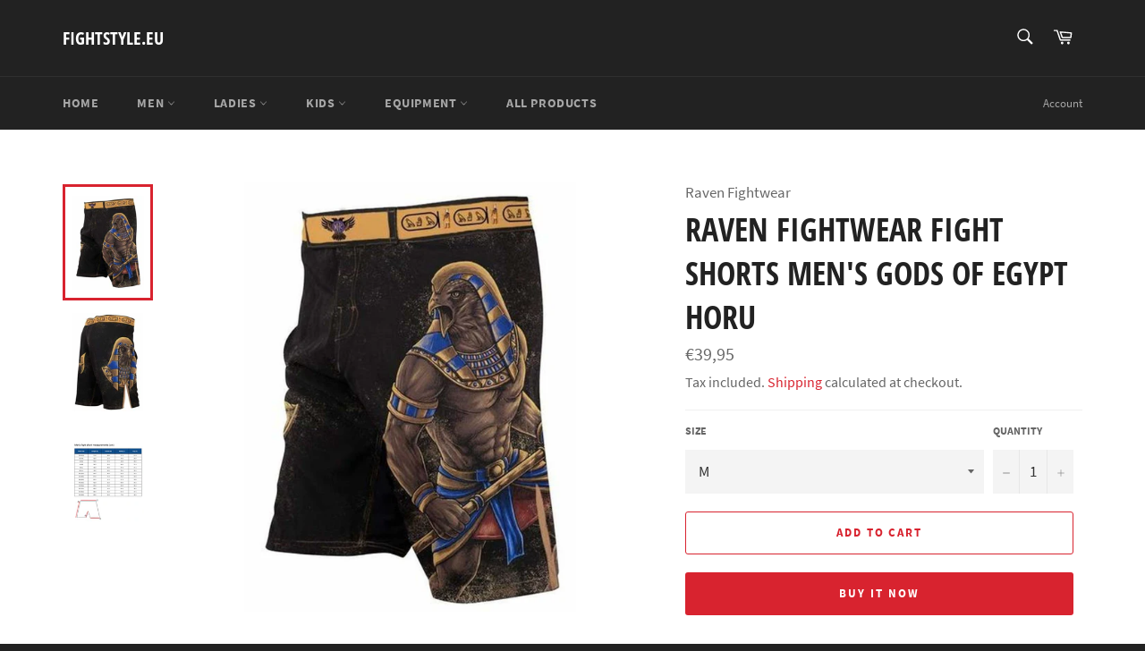

--- FILE ---
content_type: text/html; charset=utf-8
request_url: https://fightstyle.eu/products/raven-fightwear-fight-shorts-mens-gods-of-egypt-horu
body_size: 20865
content:
<!doctype html>
<html class="no-js" lang="en">
<head>

  <meta charset="utf-8">
  <meta http-equiv="X-UA-Compatible" content="IE=edge,chrome=1">
  <meta name="viewport" content="width=device-width,initial-scale=1">
  <meta name="theme-color" content="#222222">

  

  <link rel="canonical" href="https://fightstyle.eu/products/raven-fightwear-fight-shorts-mens-gods-of-egypt-horu">
  <title>
  Raven Fightwear Fight Shorts Men&#39;s Gods of Egypt Horu &ndash; Fightstyle.eu
  </title>

  
    <meta name="description" content="Raven Fightwear sport clothing always gives the conform feeling. Fight Shorts are soft, stretchy and breathable, crafted with sweat wicking polyester material to optimise both comfort and performance. Fight shorts has been made from 95% polyester and 5% spandex construction for manoeuvrability. Shorts has been made wit">
  

  <!-- /snippets/social-meta-tags.liquid -->




<meta property="og:site_name" content="Fightstyle.eu">
<meta property="og:url" content="https://fightstyle.eu/products/raven-fightwear-fight-shorts-mens-gods-of-egypt-horu">
<meta property="og:title" content="Raven Fightwear Fight Shorts Men&#39;s Gods of Egypt Horu">
<meta property="og:type" content="product">
<meta property="og:description" content="Raven Fightwear sport clothing always gives the conform feeling. Fight Shorts are soft, stretchy and breathable, crafted with sweat wicking polyester material to optimise both comfort and performance. Fight shorts has been made from 95% polyester and 5% spandex construction for manoeuvrability. Shorts has been made wit">

  <meta property="og:price:amount" content="39,95">
  <meta property="og:price:currency" content="EUR">

<meta property="og:image" content="http://fightstyle.eu/cdn/shop/products/Webp.net-resizeimage-48_94d78b00-0a6a-49e7-b5d3-81ce29f5ca2e_1200x1200.jpg?v=1609265498"><meta property="og:image" content="http://fightstyle.eu/cdn/shop/products/Webp.net-resizeimage-32_d540d195-7be2-472f-b3a9-65cf7f5d765f_1200x1200.jpg?v=1609265498"><meta property="og:image" content="http://fightstyle.eu/cdn/shop/products/ravenshorts_1200x1200.png?v=1609265498">
<meta property="og:image:secure_url" content="https://fightstyle.eu/cdn/shop/products/Webp.net-resizeimage-48_94d78b00-0a6a-49e7-b5d3-81ce29f5ca2e_1200x1200.jpg?v=1609265498"><meta property="og:image:secure_url" content="https://fightstyle.eu/cdn/shop/products/Webp.net-resizeimage-32_d540d195-7be2-472f-b3a9-65cf7f5d765f_1200x1200.jpg?v=1609265498"><meta property="og:image:secure_url" content="https://fightstyle.eu/cdn/shop/products/ravenshorts_1200x1200.png?v=1609265498">


<meta name="twitter:card" content="summary_large_image">
<meta name="twitter:title" content="Raven Fightwear Fight Shorts Men&#39;s Gods of Egypt Horu">
<meta name="twitter:description" content="Raven Fightwear sport clothing always gives the conform feeling. Fight Shorts are soft, stretchy and breathable, crafted with sweat wicking polyester material to optimise both comfort and performance. Fight shorts has been made from 95% polyester and 5% spandex construction for manoeuvrability. Shorts has been made wit">


  <script>
    document.documentElement.className = document.documentElement.className.replace('no-js', 'js');
  </script>

  <link href="//fightstyle.eu/cdn/shop/t/2/assets/theme.scss.css?v=113805454898758166011705533748" rel="stylesheet" type="text/css" media="all" />

  <script>
    window.theme = window.theme || {};

    theme.strings = {
      stockAvailable: "1 available",
      addToCart: "Add to Cart",
      soldOut: "Sold Out",
      unavailable: "Unavailable",
      noStockAvailable: "The item could not be added to your cart because there are not enough in stock.",
      willNotShipUntil: "Will not ship until [date]",
      willBeInStockAfter: "Will be in stock after [date]",
      totalCartDiscount: "You're saving [savings]",
      addressError: "Error looking up that address",
      addressNoResults: "No results for that address",
      addressQueryLimit: "You have exceeded the Google API usage limit. Consider upgrading to a \u003ca href=\"https:\/\/developers.google.com\/maps\/premium\/usage-limits\"\u003ePremium Plan\u003c\/a\u003e.",
      authError: "There was a problem authenticating your Google Maps API Key.",
      slideNumber: "Slide [slide_number], current"
    };
  </script>

  <script src="//fightstyle.eu/cdn/shop/t/2/assets/lazysizes.min.js?v=56045284683979784691609255194" async="async"></script>

  

  <script src="//fightstyle.eu/cdn/shop/t/2/assets/vendor.js?v=59352919779726365461609255196" defer="defer"></script>

  
    <script>
      window.theme = window.theme || {};
      theme.moneyFormat = "€{{amount_with_comma_separator}}";
    </script>
  

  <script src="//fightstyle.eu/cdn/shop/t/2/assets/theme.js?v=171366231195154451781609255195" defer="defer"></script>
  <meta name="google-site-verification" content="0k-hdsbF_YrtegLqBrwFivBPfatcf4G7X2cEknAm8xU" />

  <script>window.performance && window.performance.mark && window.performance.mark('shopify.content_for_header.start');</script><meta name="google-site-verification" content="7Uvcs3mJ15esCVpQ02E3RpkDNYdRqMYR1Z3hdoWgmzc">
<meta id="shopify-digital-wallet" name="shopify-digital-wallet" content="/51416301736/digital_wallets/dialog">
<meta name="shopify-checkout-api-token" content="fbbd47ca5662bb3eaca46cdddc467883">
<meta id="in-context-paypal-metadata" data-shop-id="51416301736" data-venmo-supported="false" data-environment="production" data-locale="en_US" data-paypal-v4="true" data-currency="EUR">
<link rel="alternate" type="application/json+oembed" href="https://fightstyle.eu/products/raven-fightwear-fight-shorts-mens-gods-of-egypt-horu.oembed">
<script async="async" src="/checkouts/internal/preloads.js?locale=en-LV"></script>
<script id="shopify-features" type="application/json">{"accessToken":"fbbd47ca5662bb3eaca46cdddc467883","betas":["rich-media-storefront-analytics"],"domain":"fightstyle.eu","predictiveSearch":true,"shopId":51416301736,"locale":"en"}</script>
<script>var Shopify = Shopify || {};
Shopify.shop = "fightstylestore.myshopify.com";
Shopify.locale = "en";
Shopify.currency = {"active":"EUR","rate":"1.0"};
Shopify.country = "LV";
Shopify.theme = {"name":"Venture","id":117281161384,"schema_name":"Venture","schema_version":"12.2.1","theme_store_id":775,"role":"main"};
Shopify.theme.handle = "null";
Shopify.theme.style = {"id":null,"handle":null};
Shopify.cdnHost = "fightstyle.eu/cdn";
Shopify.routes = Shopify.routes || {};
Shopify.routes.root = "/";</script>
<script type="module">!function(o){(o.Shopify=o.Shopify||{}).modules=!0}(window);</script>
<script>!function(o){function n(){var o=[];function n(){o.push(Array.prototype.slice.apply(arguments))}return n.q=o,n}var t=o.Shopify=o.Shopify||{};t.loadFeatures=n(),t.autoloadFeatures=n()}(window);</script>
<script id="shop-js-analytics" type="application/json">{"pageType":"product"}</script>
<script defer="defer" async type="module" src="//fightstyle.eu/cdn/shopifycloud/shop-js/modules/v2/client.init-shop-cart-sync_C5BV16lS.en.esm.js"></script>
<script defer="defer" async type="module" src="//fightstyle.eu/cdn/shopifycloud/shop-js/modules/v2/chunk.common_CygWptCX.esm.js"></script>
<script type="module">
  await import("//fightstyle.eu/cdn/shopifycloud/shop-js/modules/v2/client.init-shop-cart-sync_C5BV16lS.en.esm.js");
await import("//fightstyle.eu/cdn/shopifycloud/shop-js/modules/v2/chunk.common_CygWptCX.esm.js");

  window.Shopify.SignInWithShop?.initShopCartSync?.({"fedCMEnabled":true,"windoidEnabled":true});

</script>
<script>(function() {
  var isLoaded = false;
  function asyncLoad() {
    if (isLoaded) return;
    isLoaded = true;
    var urls = ["https:\/\/cdn.shopify.com\/s\/files\/1\/0514\/1630\/1736\/t\/2\/assets\/booster_eu_cookie_51416301736.js?v=1611159100\u0026shop=fightstylestore.myshopify.com"];
    for (var i = 0; i < urls.length; i++) {
      var s = document.createElement('script');
      s.type = 'text/javascript';
      s.async = true;
      s.src = urls[i];
      var x = document.getElementsByTagName('script')[0];
      x.parentNode.insertBefore(s, x);
    }
  };
  if(window.attachEvent) {
    window.attachEvent('onload', asyncLoad);
  } else {
    window.addEventListener('load', asyncLoad, false);
  }
})();</script>
<script id="__st">var __st={"a":51416301736,"offset":7200,"reqid":"02d396b4-4fab-49b4-b513-a88076f98733-1768612368","pageurl":"fightstyle.eu\/products\/raven-fightwear-fight-shorts-mens-gods-of-egypt-horu","u":"697ef9598b0e","p":"product","rtyp":"product","rid":6151738327208};</script>
<script>window.ShopifyPaypalV4VisibilityTracking = true;</script>
<script id="captcha-bootstrap">!function(){'use strict';const t='contact',e='account',n='new_comment',o=[[t,t],['blogs',n],['comments',n],[t,'customer']],c=[[e,'customer_login'],[e,'guest_login'],[e,'recover_customer_password'],[e,'create_customer']],r=t=>t.map((([t,e])=>`form[action*='/${t}']:not([data-nocaptcha='true']) input[name='form_type'][value='${e}']`)).join(','),a=t=>()=>t?[...document.querySelectorAll(t)].map((t=>t.form)):[];function s(){const t=[...o],e=r(t);return a(e)}const i='password',u='form_key',d=['recaptcha-v3-token','g-recaptcha-response','h-captcha-response',i],f=()=>{try{return window.sessionStorage}catch{return}},m='__shopify_v',_=t=>t.elements[u];function p(t,e,n=!1){try{const o=window.sessionStorage,c=JSON.parse(o.getItem(e)),{data:r}=function(t){const{data:e,action:n}=t;return t[m]||n?{data:e,action:n}:{data:t,action:n}}(c);for(const[e,n]of Object.entries(r))t.elements[e]&&(t.elements[e].value=n);n&&o.removeItem(e)}catch(o){console.error('form repopulation failed',{error:o})}}const l='form_type',E='cptcha';function T(t){t.dataset[E]=!0}const w=window,h=w.document,L='Shopify',v='ce_forms',y='captcha';let A=!1;((t,e)=>{const n=(g='f06e6c50-85a8-45c8-87d0-21a2b65856fe',I='https://cdn.shopify.com/shopifycloud/storefront-forms-hcaptcha/ce_storefront_forms_captcha_hcaptcha.v1.5.2.iife.js',D={infoText:'Protected by hCaptcha',privacyText:'Privacy',termsText:'Terms'},(t,e,n)=>{const o=w[L][v],c=o.bindForm;if(c)return c(t,g,e,D).then(n);var r;o.q.push([[t,g,e,D],n]),r=I,A||(h.body.append(Object.assign(h.createElement('script'),{id:'captcha-provider',async:!0,src:r})),A=!0)});var g,I,D;w[L]=w[L]||{},w[L][v]=w[L][v]||{},w[L][v].q=[],w[L][y]=w[L][y]||{},w[L][y].protect=function(t,e){n(t,void 0,e),T(t)},Object.freeze(w[L][y]),function(t,e,n,w,h,L){const[v,y,A,g]=function(t,e,n){const i=e?o:[],u=t?c:[],d=[...i,...u],f=r(d),m=r(i),_=r(d.filter((([t,e])=>n.includes(e))));return[a(f),a(m),a(_),s()]}(w,h,L),I=t=>{const e=t.target;return e instanceof HTMLFormElement?e:e&&e.form},D=t=>v().includes(t);t.addEventListener('submit',(t=>{const e=I(t);if(!e)return;const n=D(e)&&!e.dataset.hcaptchaBound&&!e.dataset.recaptchaBound,o=_(e),c=g().includes(e)&&(!o||!o.value);(n||c)&&t.preventDefault(),c&&!n&&(function(t){try{if(!f())return;!function(t){const e=f();if(!e)return;const n=_(t);if(!n)return;const o=n.value;o&&e.removeItem(o)}(t);const e=Array.from(Array(32),(()=>Math.random().toString(36)[2])).join('');!function(t,e){_(t)||t.append(Object.assign(document.createElement('input'),{type:'hidden',name:u})),t.elements[u].value=e}(t,e),function(t,e){const n=f();if(!n)return;const o=[...t.querySelectorAll(`input[type='${i}']`)].map((({name:t})=>t)),c=[...d,...o],r={};for(const[a,s]of new FormData(t).entries())c.includes(a)||(r[a]=s);n.setItem(e,JSON.stringify({[m]:1,action:t.action,data:r}))}(t,e)}catch(e){console.error('failed to persist form',e)}}(e),e.submit())}));const S=(t,e)=>{t&&!t.dataset[E]&&(n(t,e.some((e=>e===t))),T(t))};for(const o of['focusin','change'])t.addEventListener(o,(t=>{const e=I(t);D(e)&&S(e,y())}));const B=e.get('form_key'),M=e.get(l),P=B&&M;t.addEventListener('DOMContentLoaded',(()=>{const t=y();if(P)for(const e of t)e.elements[l].value===M&&p(e,B);[...new Set([...A(),...v().filter((t=>'true'===t.dataset.shopifyCaptcha))])].forEach((e=>S(e,t)))}))}(h,new URLSearchParams(w.location.search),n,t,e,['guest_login'])})(!0,!0)}();</script>
<script integrity="sha256-4kQ18oKyAcykRKYeNunJcIwy7WH5gtpwJnB7kiuLZ1E=" data-source-attribution="shopify.loadfeatures" defer="defer" src="//fightstyle.eu/cdn/shopifycloud/storefront/assets/storefront/load_feature-a0a9edcb.js" crossorigin="anonymous"></script>
<script data-source-attribution="shopify.dynamic_checkout.dynamic.init">var Shopify=Shopify||{};Shopify.PaymentButton=Shopify.PaymentButton||{isStorefrontPortableWallets:!0,init:function(){window.Shopify.PaymentButton.init=function(){};var t=document.createElement("script");t.src="https://fightstyle.eu/cdn/shopifycloud/portable-wallets/latest/portable-wallets.en.js",t.type="module",document.head.appendChild(t)}};
</script>
<script data-source-attribution="shopify.dynamic_checkout.buyer_consent">
  function portableWalletsHideBuyerConsent(e){var t=document.getElementById("shopify-buyer-consent"),n=document.getElementById("shopify-subscription-policy-button");t&&n&&(t.classList.add("hidden"),t.setAttribute("aria-hidden","true"),n.removeEventListener("click",e))}function portableWalletsShowBuyerConsent(e){var t=document.getElementById("shopify-buyer-consent"),n=document.getElementById("shopify-subscription-policy-button");t&&n&&(t.classList.remove("hidden"),t.removeAttribute("aria-hidden"),n.addEventListener("click",e))}window.Shopify?.PaymentButton&&(window.Shopify.PaymentButton.hideBuyerConsent=portableWalletsHideBuyerConsent,window.Shopify.PaymentButton.showBuyerConsent=portableWalletsShowBuyerConsent);
</script>
<script>
  function portableWalletsCleanup(e){e&&e.src&&console.error("Failed to load portable wallets script "+e.src);var t=document.querySelectorAll("shopify-accelerated-checkout .shopify-payment-button__skeleton, shopify-accelerated-checkout-cart .wallet-cart-button__skeleton"),e=document.getElementById("shopify-buyer-consent");for(let e=0;e<t.length;e++)t[e].remove();e&&e.remove()}function portableWalletsNotLoadedAsModule(e){e instanceof ErrorEvent&&"string"==typeof e.message&&e.message.includes("import.meta")&&"string"==typeof e.filename&&e.filename.includes("portable-wallets")&&(window.removeEventListener("error",portableWalletsNotLoadedAsModule),window.Shopify.PaymentButton.failedToLoad=e,"loading"===document.readyState?document.addEventListener("DOMContentLoaded",window.Shopify.PaymentButton.init):window.Shopify.PaymentButton.init())}window.addEventListener("error",portableWalletsNotLoadedAsModule);
</script>

<script type="module" src="https://fightstyle.eu/cdn/shopifycloud/portable-wallets/latest/portable-wallets.en.js" onError="portableWalletsCleanup(this)" crossorigin="anonymous"></script>
<script nomodule>
  document.addEventListener("DOMContentLoaded", portableWalletsCleanup);
</script>

<link id="shopify-accelerated-checkout-styles" rel="stylesheet" media="screen" href="https://fightstyle.eu/cdn/shopifycloud/portable-wallets/latest/accelerated-checkout-backwards-compat.css" crossorigin="anonymous">
<style id="shopify-accelerated-checkout-cart">
        #shopify-buyer-consent {
  margin-top: 1em;
  display: inline-block;
  width: 100%;
}

#shopify-buyer-consent.hidden {
  display: none;
}

#shopify-subscription-policy-button {
  background: none;
  border: none;
  padding: 0;
  text-decoration: underline;
  font-size: inherit;
  cursor: pointer;
}

#shopify-subscription-policy-button::before {
  box-shadow: none;
}

      </style>

<script>window.performance && window.performance.mark && window.performance.mark('shopify.content_for_header.end');</script>
<script src="https://cdn.shopify.com/extensions/8d2c31d3-a828-4daf-820f-80b7f8e01c39/nova-eu-cookie-bar-gdpr-4/assets/nova-cookie-app-embed.js" type="text/javascript" defer="defer"></script>
<link href="https://cdn.shopify.com/extensions/8d2c31d3-a828-4daf-820f-80b7f8e01c39/nova-eu-cookie-bar-gdpr-4/assets/nova-cookie.css" rel="stylesheet" type="text/css" media="all">
<link href="https://monorail-edge.shopifysvc.com" rel="dns-prefetch">
<script>(function(){if ("sendBeacon" in navigator && "performance" in window) {try {var session_token_from_headers = performance.getEntriesByType('navigation')[0].serverTiming.find(x => x.name == '_s').description;} catch {var session_token_from_headers = undefined;}var session_cookie_matches = document.cookie.match(/_shopify_s=([^;]*)/);var session_token_from_cookie = session_cookie_matches && session_cookie_matches.length === 2 ? session_cookie_matches[1] : "";var session_token = session_token_from_headers || session_token_from_cookie || "";function handle_abandonment_event(e) {var entries = performance.getEntries().filter(function(entry) {return /monorail-edge.shopifysvc.com/.test(entry.name);});if (!window.abandonment_tracked && entries.length === 0) {window.abandonment_tracked = true;var currentMs = Date.now();var navigation_start = performance.timing.navigationStart;var payload = {shop_id: 51416301736,url: window.location.href,navigation_start,duration: currentMs - navigation_start,session_token,page_type: "product"};window.navigator.sendBeacon("https://monorail-edge.shopifysvc.com/v1/produce", JSON.stringify({schema_id: "online_store_buyer_site_abandonment/1.1",payload: payload,metadata: {event_created_at_ms: currentMs,event_sent_at_ms: currentMs}}));}}window.addEventListener('pagehide', handle_abandonment_event);}}());</script>
<script id="web-pixels-manager-setup">(function e(e,d,r,n,o){if(void 0===o&&(o={}),!Boolean(null===(a=null===(i=window.Shopify)||void 0===i?void 0:i.analytics)||void 0===a?void 0:a.replayQueue)){var i,a;window.Shopify=window.Shopify||{};var t=window.Shopify;t.analytics=t.analytics||{};var s=t.analytics;s.replayQueue=[],s.publish=function(e,d,r){return s.replayQueue.push([e,d,r]),!0};try{self.performance.mark("wpm:start")}catch(e){}var l=function(){var e={modern:/Edge?\/(1{2}[4-9]|1[2-9]\d|[2-9]\d{2}|\d{4,})\.\d+(\.\d+|)|Firefox\/(1{2}[4-9]|1[2-9]\d|[2-9]\d{2}|\d{4,})\.\d+(\.\d+|)|Chrom(ium|e)\/(9{2}|\d{3,})\.\d+(\.\d+|)|(Maci|X1{2}).+ Version\/(15\.\d+|(1[6-9]|[2-9]\d|\d{3,})\.\d+)([,.]\d+|)( \(\w+\)|)( Mobile\/\w+|) Safari\/|Chrome.+OPR\/(9{2}|\d{3,})\.\d+\.\d+|(CPU[ +]OS|iPhone[ +]OS|CPU[ +]iPhone|CPU IPhone OS|CPU iPad OS)[ +]+(15[._]\d+|(1[6-9]|[2-9]\d|\d{3,})[._]\d+)([._]\d+|)|Android:?[ /-](13[3-9]|1[4-9]\d|[2-9]\d{2}|\d{4,})(\.\d+|)(\.\d+|)|Android.+Firefox\/(13[5-9]|1[4-9]\d|[2-9]\d{2}|\d{4,})\.\d+(\.\d+|)|Android.+Chrom(ium|e)\/(13[3-9]|1[4-9]\d|[2-9]\d{2}|\d{4,})\.\d+(\.\d+|)|SamsungBrowser\/([2-9]\d|\d{3,})\.\d+/,legacy:/Edge?\/(1[6-9]|[2-9]\d|\d{3,})\.\d+(\.\d+|)|Firefox\/(5[4-9]|[6-9]\d|\d{3,})\.\d+(\.\d+|)|Chrom(ium|e)\/(5[1-9]|[6-9]\d|\d{3,})\.\d+(\.\d+|)([\d.]+$|.*Safari\/(?![\d.]+ Edge\/[\d.]+$))|(Maci|X1{2}).+ Version\/(10\.\d+|(1[1-9]|[2-9]\d|\d{3,})\.\d+)([,.]\d+|)( \(\w+\)|)( Mobile\/\w+|) Safari\/|Chrome.+OPR\/(3[89]|[4-9]\d|\d{3,})\.\d+\.\d+|(CPU[ +]OS|iPhone[ +]OS|CPU[ +]iPhone|CPU IPhone OS|CPU iPad OS)[ +]+(10[._]\d+|(1[1-9]|[2-9]\d|\d{3,})[._]\d+)([._]\d+|)|Android:?[ /-](13[3-9]|1[4-9]\d|[2-9]\d{2}|\d{4,})(\.\d+|)(\.\d+|)|Mobile Safari.+OPR\/([89]\d|\d{3,})\.\d+\.\d+|Android.+Firefox\/(13[5-9]|1[4-9]\d|[2-9]\d{2}|\d{4,})\.\d+(\.\d+|)|Android.+Chrom(ium|e)\/(13[3-9]|1[4-9]\d|[2-9]\d{2}|\d{4,})\.\d+(\.\d+|)|Android.+(UC? ?Browser|UCWEB|U3)[ /]?(15\.([5-9]|\d{2,})|(1[6-9]|[2-9]\d|\d{3,})\.\d+)\.\d+|SamsungBrowser\/(5\.\d+|([6-9]|\d{2,})\.\d+)|Android.+MQ{2}Browser\/(14(\.(9|\d{2,})|)|(1[5-9]|[2-9]\d|\d{3,})(\.\d+|))(\.\d+|)|K[Aa][Ii]OS\/(3\.\d+|([4-9]|\d{2,})\.\d+)(\.\d+|)/},d=e.modern,r=e.legacy,n=navigator.userAgent;return n.match(d)?"modern":n.match(r)?"legacy":"unknown"}(),u="modern"===l?"modern":"legacy",c=(null!=n?n:{modern:"",legacy:""})[u],f=function(e){return[e.baseUrl,"/wpm","/b",e.hashVersion,"modern"===e.buildTarget?"m":"l",".js"].join("")}({baseUrl:d,hashVersion:r,buildTarget:u}),m=function(e){var d=e.version,r=e.bundleTarget,n=e.surface,o=e.pageUrl,i=e.monorailEndpoint;return{emit:function(e){var a=e.status,t=e.errorMsg,s=(new Date).getTime(),l=JSON.stringify({metadata:{event_sent_at_ms:s},events:[{schema_id:"web_pixels_manager_load/3.1",payload:{version:d,bundle_target:r,page_url:o,status:a,surface:n,error_msg:t},metadata:{event_created_at_ms:s}}]});if(!i)return console&&console.warn&&console.warn("[Web Pixels Manager] No Monorail endpoint provided, skipping logging."),!1;try{return self.navigator.sendBeacon.bind(self.navigator)(i,l)}catch(e){}var u=new XMLHttpRequest;try{return u.open("POST",i,!0),u.setRequestHeader("Content-Type","text/plain"),u.send(l),!0}catch(e){return console&&console.warn&&console.warn("[Web Pixels Manager] Got an unhandled error while logging to Monorail."),!1}}}}({version:r,bundleTarget:l,surface:e.surface,pageUrl:self.location.href,monorailEndpoint:e.monorailEndpoint});try{o.browserTarget=l,function(e){var d=e.src,r=e.async,n=void 0===r||r,o=e.onload,i=e.onerror,a=e.sri,t=e.scriptDataAttributes,s=void 0===t?{}:t,l=document.createElement("script"),u=document.querySelector("head"),c=document.querySelector("body");if(l.async=n,l.src=d,a&&(l.integrity=a,l.crossOrigin="anonymous"),s)for(var f in s)if(Object.prototype.hasOwnProperty.call(s,f))try{l.dataset[f]=s[f]}catch(e){}if(o&&l.addEventListener("load",o),i&&l.addEventListener("error",i),u)u.appendChild(l);else{if(!c)throw new Error("Did not find a head or body element to append the script");c.appendChild(l)}}({src:f,async:!0,onload:function(){if(!function(){var e,d;return Boolean(null===(d=null===(e=window.Shopify)||void 0===e?void 0:e.analytics)||void 0===d?void 0:d.initialized)}()){var d=window.webPixelsManager.init(e)||void 0;if(d){var r=window.Shopify.analytics;r.replayQueue.forEach((function(e){var r=e[0],n=e[1],o=e[2];d.publishCustomEvent(r,n,o)})),r.replayQueue=[],r.publish=d.publishCustomEvent,r.visitor=d.visitor,r.initialized=!0}}},onerror:function(){return m.emit({status:"failed",errorMsg:"".concat(f," has failed to load")})},sri:function(e){var d=/^sha384-[A-Za-z0-9+/=]+$/;return"string"==typeof e&&d.test(e)}(c)?c:"",scriptDataAttributes:o}),m.emit({status:"loading"})}catch(e){m.emit({status:"failed",errorMsg:(null==e?void 0:e.message)||"Unknown error"})}}})({shopId: 51416301736,storefrontBaseUrl: "https://fightstyle.eu",extensionsBaseUrl: "https://extensions.shopifycdn.com/cdn/shopifycloud/web-pixels-manager",monorailEndpoint: "https://monorail-edge.shopifysvc.com/unstable/produce_batch",surface: "storefront-renderer",enabledBetaFlags: ["2dca8a86"],webPixelsConfigList: [{"id":"1071513932","configuration":"{\"config\":\"{\\\"pixel_id\\\":\\\"GT-M3LZKL5\\\",\\\"target_country\\\":\\\"DE\\\",\\\"gtag_events\\\":[{\\\"type\\\":\\\"purchase\\\",\\\"action_label\\\":\\\"MC-0NN4K6HMV5\\\"},{\\\"type\\\":\\\"page_view\\\",\\\"action_label\\\":\\\"MC-0NN4K6HMV5\\\"},{\\\"type\\\":\\\"view_item\\\",\\\"action_label\\\":\\\"MC-0NN4K6HMV5\\\"}],\\\"enable_monitoring_mode\\\":false}\"}","eventPayloadVersion":"v1","runtimeContext":"OPEN","scriptVersion":"b2a88bafab3e21179ed38636efcd8a93","type":"APP","apiClientId":1780363,"privacyPurposes":[],"dataSharingAdjustments":{"protectedCustomerApprovalScopes":["read_customer_address","read_customer_email","read_customer_name","read_customer_personal_data","read_customer_phone"]}},{"id":"271614284","configuration":"{\"pixel_id\":\"512734269707109\",\"pixel_type\":\"facebook_pixel\",\"metaapp_system_user_token\":\"-\"}","eventPayloadVersion":"v1","runtimeContext":"OPEN","scriptVersion":"ca16bc87fe92b6042fbaa3acc2fbdaa6","type":"APP","apiClientId":2329312,"privacyPurposes":["ANALYTICS","MARKETING","SALE_OF_DATA"],"dataSharingAdjustments":{"protectedCustomerApprovalScopes":["read_customer_address","read_customer_email","read_customer_name","read_customer_personal_data","read_customer_phone"]}},{"id":"196804940","eventPayloadVersion":"v1","runtimeContext":"LAX","scriptVersion":"1","type":"CUSTOM","privacyPurposes":["ANALYTICS"],"name":"Google Analytics tag (migrated)"},{"id":"shopify-app-pixel","configuration":"{}","eventPayloadVersion":"v1","runtimeContext":"STRICT","scriptVersion":"0450","apiClientId":"shopify-pixel","type":"APP","privacyPurposes":["ANALYTICS","MARKETING"]},{"id":"shopify-custom-pixel","eventPayloadVersion":"v1","runtimeContext":"LAX","scriptVersion":"0450","apiClientId":"shopify-pixel","type":"CUSTOM","privacyPurposes":["ANALYTICS","MARKETING"]}],isMerchantRequest: false,initData: {"shop":{"name":"Fightstyle.eu","paymentSettings":{"currencyCode":"EUR"},"myshopifyDomain":"fightstylestore.myshopify.com","countryCode":"LV","storefrontUrl":"https:\/\/fightstyle.eu"},"customer":null,"cart":null,"checkout":null,"productVariants":[{"price":{"amount":39.95,"currencyCode":"EUR"},"product":{"title":"Raven Fightwear Fight Shorts Men's Gods of Egypt Horu","vendor":"Raven Fightwear","id":"6151738327208","untranslatedTitle":"Raven Fightwear Fight Shorts Men's Gods of Egypt Horu","url":"\/products\/raven-fightwear-fight-shorts-mens-gods-of-egypt-horu","type":"Shorts"},"id":"37490967576744","image":{"src":"\/\/fightstyle.eu\/cdn\/shop\/products\/Webp.net-resizeimage-48_94d78b00-0a6a-49e7-b5d3-81ce29f5ca2e.jpg?v=1609265498"},"sku":"GOEHOMFS-XS","title":"XS","untranslatedTitle":"XS"},{"price":{"amount":39.95,"currencyCode":"EUR"},"product":{"title":"Raven Fightwear Fight Shorts Men's Gods of Egypt Horu","vendor":"Raven Fightwear","id":"6151738327208","untranslatedTitle":"Raven Fightwear Fight Shorts Men's Gods of Egypt Horu","url":"\/products\/raven-fightwear-fight-shorts-mens-gods-of-egypt-horu","type":"Shorts"},"id":"37490967609512","image":{"src":"\/\/fightstyle.eu\/cdn\/shop\/products\/Webp.net-resizeimage-48_94d78b00-0a6a-49e7-b5d3-81ce29f5ca2e.jpg?v=1609265498"},"sku":"GOEHOMFS-S","title":"S","untranslatedTitle":"S"},{"price":{"amount":39.95,"currencyCode":"EUR"},"product":{"title":"Raven Fightwear Fight Shorts Men's Gods of Egypt Horu","vendor":"Raven Fightwear","id":"6151738327208","untranslatedTitle":"Raven Fightwear Fight Shorts Men's Gods of Egypt Horu","url":"\/products\/raven-fightwear-fight-shorts-mens-gods-of-egypt-horu","type":"Shorts"},"id":"37490967642280","image":{"src":"\/\/fightstyle.eu\/cdn\/shop\/products\/Webp.net-resizeimage-48_94d78b00-0a6a-49e7-b5d3-81ce29f5ca2e.jpg?v=1609265498"},"sku":"GOEHOMFS-M","title":"M","untranslatedTitle":"M"},{"price":{"amount":39.95,"currencyCode":"EUR"},"product":{"title":"Raven Fightwear Fight Shorts Men's Gods of Egypt Horu","vendor":"Raven Fightwear","id":"6151738327208","untranslatedTitle":"Raven Fightwear Fight Shorts Men's Gods of Egypt Horu","url":"\/products\/raven-fightwear-fight-shorts-mens-gods-of-egypt-horu","type":"Shorts"},"id":"37490967675048","image":{"src":"\/\/fightstyle.eu\/cdn\/shop\/products\/Webp.net-resizeimage-48_94d78b00-0a6a-49e7-b5d3-81ce29f5ca2e.jpg?v=1609265498"},"sku":"GOEHOMFS-L","title":"L","untranslatedTitle":"L"},{"price":{"amount":39.95,"currencyCode":"EUR"},"product":{"title":"Raven Fightwear Fight Shorts Men's Gods of Egypt Horu","vendor":"Raven Fightwear","id":"6151738327208","untranslatedTitle":"Raven Fightwear Fight Shorts Men's Gods of Egypt Horu","url":"\/products\/raven-fightwear-fight-shorts-mens-gods-of-egypt-horu","type":"Shorts"},"id":"37490967707816","image":{"src":"\/\/fightstyle.eu\/cdn\/shop\/products\/Webp.net-resizeimage-48_94d78b00-0a6a-49e7-b5d3-81ce29f5ca2e.jpg?v=1609265498"},"sku":"GOEHOMFS-XL","title":"XL","untranslatedTitle":"XL"},{"price":{"amount":39.95,"currencyCode":"EUR"},"product":{"title":"Raven Fightwear Fight Shorts Men's Gods of Egypt Horu","vendor":"Raven Fightwear","id":"6151738327208","untranslatedTitle":"Raven Fightwear Fight Shorts Men's Gods of Egypt Horu","url":"\/products\/raven-fightwear-fight-shorts-mens-gods-of-egypt-horu","type":"Shorts"},"id":"37490967740584","image":{"src":"\/\/fightstyle.eu\/cdn\/shop\/products\/Webp.net-resizeimage-48_94d78b00-0a6a-49e7-b5d3-81ce29f5ca2e.jpg?v=1609265498"},"sku":"GOEHOMFS-XXL","title":"XXL","untranslatedTitle":"XXL"},{"price":{"amount":39.95,"currencyCode":"EUR"},"product":{"title":"Raven Fightwear Fight Shorts Men's Gods of Egypt Horu","vendor":"Raven Fightwear","id":"6151738327208","untranslatedTitle":"Raven Fightwear Fight Shorts Men's Gods of Egypt Horu","url":"\/products\/raven-fightwear-fight-shorts-mens-gods-of-egypt-horu","type":"Shorts"},"id":"37490967773352","image":{"src":"\/\/fightstyle.eu\/cdn\/shop\/products\/Webp.net-resizeimage-48_94d78b00-0a6a-49e7-b5d3-81ce29f5ca2e.jpg?v=1609265498"},"sku":"GOEHOMFS-XXXL","title":"XXXL","untranslatedTitle":"XXXL"},{"price":{"amount":39.95,"currencyCode":"EUR"},"product":{"title":"Raven Fightwear Fight Shorts Men's Gods of Egypt Horu","vendor":"Raven Fightwear","id":"6151738327208","untranslatedTitle":"Raven Fightwear Fight Shorts Men's Gods of Egypt Horu","url":"\/products\/raven-fightwear-fight-shorts-mens-gods-of-egypt-horu","type":"Shorts"},"id":"37490967806120","image":{"src":"\/\/fightstyle.eu\/cdn\/shop\/products\/Webp.net-resizeimage-48_94d78b00-0a6a-49e7-b5d3-81ce29f5ca2e.jpg?v=1609265498"},"sku":"GOEHOMFS-XXXXL","title":"XXXXL","untranslatedTitle":"XXXXL"},{"price":{"amount":39.95,"currencyCode":"EUR"},"product":{"title":"Raven Fightwear Fight Shorts Men's Gods of Egypt Horu","vendor":"Raven Fightwear","id":"6151738327208","untranslatedTitle":"Raven Fightwear Fight Shorts Men's Gods of Egypt Horu","url":"\/products\/raven-fightwear-fight-shorts-mens-gods-of-egypt-horu","type":"Shorts"},"id":"37490967838888","image":{"src":"\/\/fightstyle.eu\/cdn\/shop\/products\/Webp.net-resizeimage-48_94d78b00-0a6a-49e7-b5d3-81ce29f5ca2e.jpg?v=1609265498"},"sku":"GOEHOMFS-XXXXXL","title":"5XL","untranslatedTitle":"5XL"}],"purchasingCompany":null},},"https://fightstyle.eu/cdn","fcfee988w5aeb613cpc8e4bc33m6693e112",{"modern":"","legacy":""},{"shopId":"51416301736","storefrontBaseUrl":"https:\/\/fightstyle.eu","extensionBaseUrl":"https:\/\/extensions.shopifycdn.com\/cdn\/shopifycloud\/web-pixels-manager","surface":"storefront-renderer","enabledBetaFlags":"[\"2dca8a86\"]","isMerchantRequest":"false","hashVersion":"fcfee988w5aeb613cpc8e4bc33m6693e112","publish":"custom","events":"[[\"page_viewed\",{}],[\"product_viewed\",{\"productVariant\":{\"price\":{\"amount\":39.95,\"currencyCode\":\"EUR\"},\"product\":{\"title\":\"Raven Fightwear Fight Shorts Men's Gods of Egypt Horu\",\"vendor\":\"Raven Fightwear\",\"id\":\"6151738327208\",\"untranslatedTitle\":\"Raven Fightwear Fight Shorts Men's Gods of Egypt Horu\",\"url\":\"\/products\/raven-fightwear-fight-shorts-mens-gods-of-egypt-horu\",\"type\":\"Shorts\"},\"id\":\"37490967642280\",\"image\":{\"src\":\"\/\/fightstyle.eu\/cdn\/shop\/products\/Webp.net-resizeimage-48_94d78b00-0a6a-49e7-b5d3-81ce29f5ca2e.jpg?v=1609265498\"},\"sku\":\"GOEHOMFS-M\",\"title\":\"M\",\"untranslatedTitle\":\"M\"}}]]"});</script><script>
  window.ShopifyAnalytics = window.ShopifyAnalytics || {};
  window.ShopifyAnalytics.meta = window.ShopifyAnalytics.meta || {};
  window.ShopifyAnalytics.meta.currency = 'EUR';
  var meta = {"product":{"id":6151738327208,"gid":"gid:\/\/shopify\/Product\/6151738327208","vendor":"Raven Fightwear","type":"Shorts","handle":"raven-fightwear-fight-shorts-mens-gods-of-egypt-horu","variants":[{"id":37490967576744,"price":3995,"name":"Raven Fightwear Fight Shorts Men's Gods of Egypt Horu - XS","public_title":"XS","sku":"GOEHOMFS-XS"},{"id":37490967609512,"price":3995,"name":"Raven Fightwear Fight Shorts Men's Gods of Egypt Horu - S","public_title":"S","sku":"GOEHOMFS-S"},{"id":37490967642280,"price":3995,"name":"Raven Fightwear Fight Shorts Men's Gods of Egypt Horu - M","public_title":"M","sku":"GOEHOMFS-M"},{"id":37490967675048,"price":3995,"name":"Raven Fightwear Fight Shorts Men's Gods of Egypt Horu - L","public_title":"L","sku":"GOEHOMFS-L"},{"id":37490967707816,"price":3995,"name":"Raven Fightwear Fight Shorts Men's Gods of Egypt Horu - XL","public_title":"XL","sku":"GOEHOMFS-XL"},{"id":37490967740584,"price":3995,"name":"Raven Fightwear Fight Shorts Men's Gods of Egypt Horu - XXL","public_title":"XXL","sku":"GOEHOMFS-XXL"},{"id":37490967773352,"price":3995,"name":"Raven Fightwear Fight Shorts Men's Gods of Egypt Horu - XXXL","public_title":"XXXL","sku":"GOEHOMFS-XXXL"},{"id":37490967806120,"price":3995,"name":"Raven Fightwear Fight Shorts Men's Gods of Egypt Horu - XXXXL","public_title":"XXXXL","sku":"GOEHOMFS-XXXXL"},{"id":37490967838888,"price":3995,"name":"Raven Fightwear Fight Shorts Men's Gods of Egypt Horu - 5XL","public_title":"5XL","sku":"GOEHOMFS-XXXXXL"}],"remote":false},"page":{"pageType":"product","resourceType":"product","resourceId":6151738327208,"requestId":"02d396b4-4fab-49b4-b513-a88076f98733-1768612368"}};
  for (var attr in meta) {
    window.ShopifyAnalytics.meta[attr] = meta[attr];
  }
</script>
<script class="analytics">
  (function () {
    var customDocumentWrite = function(content) {
      var jquery = null;

      if (window.jQuery) {
        jquery = window.jQuery;
      } else if (window.Checkout && window.Checkout.$) {
        jquery = window.Checkout.$;
      }

      if (jquery) {
        jquery('body').append(content);
      }
    };

    var hasLoggedConversion = function(token) {
      if (token) {
        return document.cookie.indexOf('loggedConversion=' + token) !== -1;
      }
      return false;
    }

    var setCookieIfConversion = function(token) {
      if (token) {
        var twoMonthsFromNow = new Date(Date.now());
        twoMonthsFromNow.setMonth(twoMonthsFromNow.getMonth() + 2);

        document.cookie = 'loggedConversion=' + token + '; expires=' + twoMonthsFromNow;
      }
    }

    var trekkie = window.ShopifyAnalytics.lib = window.trekkie = window.trekkie || [];
    if (trekkie.integrations) {
      return;
    }
    trekkie.methods = [
      'identify',
      'page',
      'ready',
      'track',
      'trackForm',
      'trackLink'
    ];
    trekkie.factory = function(method) {
      return function() {
        var args = Array.prototype.slice.call(arguments);
        args.unshift(method);
        trekkie.push(args);
        return trekkie;
      };
    };
    for (var i = 0; i < trekkie.methods.length; i++) {
      var key = trekkie.methods[i];
      trekkie[key] = trekkie.factory(key);
    }
    trekkie.load = function(config) {
      trekkie.config = config || {};
      trekkie.config.initialDocumentCookie = document.cookie;
      var first = document.getElementsByTagName('script')[0];
      var script = document.createElement('script');
      script.type = 'text/javascript';
      script.onerror = function(e) {
        var scriptFallback = document.createElement('script');
        scriptFallback.type = 'text/javascript';
        scriptFallback.onerror = function(error) {
                var Monorail = {
      produce: function produce(monorailDomain, schemaId, payload) {
        var currentMs = new Date().getTime();
        var event = {
          schema_id: schemaId,
          payload: payload,
          metadata: {
            event_created_at_ms: currentMs,
            event_sent_at_ms: currentMs
          }
        };
        return Monorail.sendRequest("https://" + monorailDomain + "/v1/produce", JSON.stringify(event));
      },
      sendRequest: function sendRequest(endpointUrl, payload) {
        // Try the sendBeacon API
        if (window && window.navigator && typeof window.navigator.sendBeacon === 'function' && typeof window.Blob === 'function' && !Monorail.isIos12()) {
          var blobData = new window.Blob([payload], {
            type: 'text/plain'
          });

          if (window.navigator.sendBeacon(endpointUrl, blobData)) {
            return true;
          } // sendBeacon was not successful

        } // XHR beacon

        var xhr = new XMLHttpRequest();

        try {
          xhr.open('POST', endpointUrl);
          xhr.setRequestHeader('Content-Type', 'text/plain');
          xhr.send(payload);
        } catch (e) {
          console.log(e);
        }

        return false;
      },
      isIos12: function isIos12() {
        return window.navigator.userAgent.lastIndexOf('iPhone; CPU iPhone OS 12_') !== -1 || window.navigator.userAgent.lastIndexOf('iPad; CPU OS 12_') !== -1;
      }
    };
    Monorail.produce('monorail-edge.shopifysvc.com',
      'trekkie_storefront_load_errors/1.1',
      {shop_id: 51416301736,
      theme_id: 117281161384,
      app_name: "storefront",
      context_url: window.location.href,
      source_url: "//fightstyle.eu/cdn/s/trekkie.storefront.cd680fe47e6c39ca5d5df5f0a32d569bc48c0f27.min.js"});

        };
        scriptFallback.async = true;
        scriptFallback.src = '//fightstyle.eu/cdn/s/trekkie.storefront.cd680fe47e6c39ca5d5df5f0a32d569bc48c0f27.min.js';
        first.parentNode.insertBefore(scriptFallback, first);
      };
      script.async = true;
      script.src = '//fightstyle.eu/cdn/s/trekkie.storefront.cd680fe47e6c39ca5d5df5f0a32d569bc48c0f27.min.js';
      first.parentNode.insertBefore(script, first);
    };
    trekkie.load(
      {"Trekkie":{"appName":"storefront","development":false,"defaultAttributes":{"shopId":51416301736,"isMerchantRequest":null,"themeId":117281161384,"themeCityHash":"12889491521999003224","contentLanguage":"en","currency":"EUR","eventMetadataId":"e62c5431-861c-4ce3-8410-04b2eefcf28a"},"isServerSideCookieWritingEnabled":true,"monorailRegion":"shop_domain","enabledBetaFlags":["65f19447"]},"Session Attribution":{},"S2S":{"facebookCapiEnabled":true,"source":"trekkie-storefront-renderer","apiClientId":580111}}
    );

    var loaded = false;
    trekkie.ready(function() {
      if (loaded) return;
      loaded = true;

      window.ShopifyAnalytics.lib = window.trekkie;

      var originalDocumentWrite = document.write;
      document.write = customDocumentWrite;
      try { window.ShopifyAnalytics.merchantGoogleAnalytics.call(this); } catch(error) {};
      document.write = originalDocumentWrite;

      window.ShopifyAnalytics.lib.page(null,{"pageType":"product","resourceType":"product","resourceId":6151738327208,"requestId":"02d396b4-4fab-49b4-b513-a88076f98733-1768612368","shopifyEmitted":true});

      var match = window.location.pathname.match(/checkouts\/(.+)\/(thank_you|post_purchase)/)
      var token = match? match[1]: undefined;
      if (!hasLoggedConversion(token)) {
        setCookieIfConversion(token);
        window.ShopifyAnalytics.lib.track("Viewed Product",{"currency":"EUR","variantId":37490967576744,"productId":6151738327208,"productGid":"gid:\/\/shopify\/Product\/6151738327208","name":"Raven Fightwear Fight Shorts Men's Gods of Egypt Horu - XS","price":"39.95","sku":"GOEHOMFS-XS","brand":"Raven Fightwear","variant":"XS","category":"Shorts","nonInteraction":true,"remote":false},undefined,undefined,{"shopifyEmitted":true});
      window.ShopifyAnalytics.lib.track("monorail:\/\/trekkie_storefront_viewed_product\/1.1",{"currency":"EUR","variantId":37490967576744,"productId":6151738327208,"productGid":"gid:\/\/shopify\/Product\/6151738327208","name":"Raven Fightwear Fight Shorts Men's Gods of Egypt Horu - XS","price":"39.95","sku":"GOEHOMFS-XS","brand":"Raven Fightwear","variant":"XS","category":"Shorts","nonInteraction":true,"remote":false,"referer":"https:\/\/fightstyle.eu\/products\/raven-fightwear-fight-shorts-mens-gods-of-egypt-horu"});
      }
    });


        var eventsListenerScript = document.createElement('script');
        eventsListenerScript.async = true;
        eventsListenerScript.src = "//fightstyle.eu/cdn/shopifycloud/storefront/assets/shop_events_listener-3da45d37.js";
        document.getElementsByTagName('head')[0].appendChild(eventsListenerScript);

})();</script>
  <script>
  if (!window.ga || (window.ga && typeof window.ga !== 'function')) {
    window.ga = function ga() {
      (window.ga.q = window.ga.q || []).push(arguments);
      if (window.Shopify && window.Shopify.analytics && typeof window.Shopify.analytics.publish === 'function') {
        window.Shopify.analytics.publish("ga_stub_called", {}, {sendTo: "google_osp_migration"});
      }
      console.error("Shopify's Google Analytics stub called with:", Array.from(arguments), "\nSee https://help.shopify.com/manual/promoting-marketing/pixels/pixel-migration#google for more information.");
    };
    if (window.Shopify && window.Shopify.analytics && typeof window.Shopify.analytics.publish === 'function') {
      window.Shopify.analytics.publish("ga_stub_initialized", {}, {sendTo: "google_osp_migration"});
    }
  }
</script>
<script
  defer
  src="https://fightstyle.eu/cdn/shopifycloud/perf-kit/shopify-perf-kit-3.0.4.min.js"
  data-application="storefront-renderer"
  data-shop-id="51416301736"
  data-render-region="gcp-us-east1"
  data-page-type="product"
  data-theme-instance-id="117281161384"
  data-theme-name="Venture"
  data-theme-version="12.2.1"
  data-monorail-region="shop_domain"
  data-resource-timing-sampling-rate="10"
  data-shs="true"
  data-shs-beacon="true"
  data-shs-export-with-fetch="true"
  data-shs-logs-sample-rate="1"
  data-shs-beacon-endpoint="https://fightstyle.eu/api/collect"
></script>
</head>

<body class="template-product" >

  <a class="in-page-link visually-hidden skip-link" href="#MainContent">
    Skip to content
  </a>

  <div id="shopify-section-header" class="shopify-section"><style>
.site-header__logo img {
  max-width: 450px;
}
</style>

<div id="NavDrawer" class="drawer drawer--left">
  <div class="drawer__inner">
    <form action="/search" method="get" class="drawer__search" role="search">
      <input type="search" name="q" placeholder="Search" aria-label="Search" class="drawer__search-input">

      <button type="submit" class="text-link drawer__search-submit">
        <svg aria-hidden="true" focusable="false" role="presentation" class="icon icon-search" viewBox="0 0 32 32"><path fill="#444" d="M21.839 18.771a10.012 10.012 0 0 0 1.57-5.39c0-5.548-4.493-10.048-10.034-10.048-5.548 0-10.041 4.499-10.041 10.048s4.493 10.048 10.034 10.048c2.012 0 3.886-.594 5.456-1.61l.455-.317 7.165 7.165 2.223-2.263-7.158-7.165.33-.468zM18.995 7.767c1.498 1.498 2.322 3.49 2.322 5.608s-.825 4.11-2.322 5.608c-1.498 1.498-3.49 2.322-5.608 2.322s-4.11-.825-5.608-2.322c-1.498-1.498-2.322-3.49-2.322-5.608s.825-4.11 2.322-5.608c1.498-1.498 3.49-2.322 5.608-2.322s4.11.825 5.608 2.322z"/></svg>
        <span class="icon__fallback-text">Search</span>
      </button>
    </form>
    <ul class="drawer__nav">
      
        

        
          <li class="drawer__nav-item">
            <a href="/"
              class="drawer__nav-link drawer__nav-link--top-level"
              
            >
              Home
            </a>
          </li>
        
      
        

        
          <li class="drawer__nav-item">
            <div class="drawer__nav-has-sublist">
              <a href="/collections"
                class="drawer__nav-link drawer__nav-link--top-level drawer__nav-link--split"
                id="DrawerLabel-men"
                
              >
                Men
              </a>
              <button type="button" aria-controls="DrawerLinklist-men" class="text-link drawer__nav-toggle-btn drawer__meganav-toggle" aria-label="Men Menu" aria-expanded="false">
                <span class="drawer__nav-toggle--open">
                  <svg aria-hidden="true" focusable="false" role="presentation" class="icon icon-plus" viewBox="0 0 22 21"><path d="M12 11.5h9.5v-2H12V0h-2v9.5H.5v2H10V21h2v-9.5z" fill="#000" fill-rule="evenodd"/></svg>
                </span>
                <span class="drawer__nav-toggle--close">
                  <svg aria-hidden="true" focusable="false" role="presentation" class="icon icon--wide icon-minus" viewBox="0 0 22 3"><path fill="#000" d="M21.5.5v2H.5v-2z" fill-rule="evenodd"/></svg>
                </span>
              </button>
            </div>

            <div class="meganav meganav--drawer" id="DrawerLinklist-men" aria-labelledby="DrawerLabel-men" role="navigation">
              <ul class="meganav__nav">
                <div class="grid grid--no-gutters meganav__scroller meganav__scroller--has-list">
  <div class="grid__item meganav__list">
    
      <li class="drawer__nav-item">
        
          <a href="/collections/rashguards" 
            class="drawer__nav-link meganav__link"
            
          >
            Rashguards
          </a>
        
      </li>
    
      <li class="drawer__nav-item">
        
          <a href="/collections/t-shirts" 
            class="drawer__nav-link meganav__link"
            
          >
            T-Shirts
          </a>
        
      </li>
    
      <li class="drawer__nav-item">
        
          <a href="/collections/compression-pants" 
            class="drawer__nav-link meganav__link"
            
          >
            Compression Pants
          </a>
        
      </li>
    
      <li class="drawer__nav-item">
        
          <a href="/collections/shorts" 
            class="drawer__nav-link meganav__link"
            
          >
            Shorts
          </a>
        
      </li>
    
      <li class="drawer__nav-item">
        
          <a href="/collections/hoodies-sweats" 
            class="drawer__nav-link meganav__link"
            
          >
            Hoodies &amp; Sweats
          </a>
        
      </li>
    
  </div>
</div>

              </ul>
            </div>
          </li>
        
      
        

        
          <li class="drawer__nav-item">
            <div class="drawer__nav-has-sublist">
              <a href="/collections"
                class="drawer__nav-link drawer__nav-link--top-level drawer__nav-link--split"
                id="DrawerLabel-ladies"
                
              >
                Ladies
              </a>
              <button type="button" aria-controls="DrawerLinklist-ladies" class="text-link drawer__nav-toggle-btn drawer__meganav-toggle" aria-label="Ladies Menu" aria-expanded="false">
                <span class="drawer__nav-toggle--open">
                  <svg aria-hidden="true" focusable="false" role="presentation" class="icon icon-plus" viewBox="0 0 22 21"><path d="M12 11.5h9.5v-2H12V0h-2v9.5H.5v2H10V21h2v-9.5z" fill="#000" fill-rule="evenodd"/></svg>
                </span>
                <span class="drawer__nav-toggle--close">
                  <svg aria-hidden="true" focusable="false" role="presentation" class="icon icon--wide icon-minus" viewBox="0 0 22 3"><path fill="#000" d="M21.5.5v2H.5v-2z" fill-rule="evenodd"/></svg>
                </span>
              </button>
            </div>

            <div class="meganav meganav--drawer" id="DrawerLinklist-ladies" aria-labelledby="DrawerLabel-ladies" role="navigation">
              <ul class="meganav__nav">
                <div class="grid grid--no-gutters meganav__scroller meganav__scroller--has-list">
  <div class="grid__item meganav__list">
    
      <li class="drawer__nav-item">
        
          <a href="/collections/womens-rashguards" 
            class="drawer__nav-link meganav__link"
            
          >
            Rashguards
          </a>
        
      </li>
    
      <li class="drawer__nav-item">
        
          <a href="/collections/leggings" 
            class="drawer__nav-link meganav__link"
            
          >
            Leggings
          </a>
        
      </li>
    
  </div>
</div>

              </ul>
            </div>
          </li>
        
      
        

        
          <li class="drawer__nav-item">
            <div class="drawer__nav-has-sublist">
              <a href="/collections"
                class="drawer__nav-link drawer__nav-link--top-level drawer__nav-link--split"
                id="DrawerLabel-kids"
                
              >
                Kids
              </a>
              <button type="button" aria-controls="DrawerLinklist-kids" class="text-link drawer__nav-toggle-btn drawer__meganav-toggle" aria-label="Kids Menu" aria-expanded="false">
                <span class="drawer__nav-toggle--open">
                  <svg aria-hidden="true" focusable="false" role="presentation" class="icon icon-plus" viewBox="0 0 22 21"><path d="M12 11.5h9.5v-2H12V0h-2v9.5H.5v2H10V21h2v-9.5z" fill="#000" fill-rule="evenodd"/></svg>
                </span>
                <span class="drawer__nav-toggle--close">
                  <svg aria-hidden="true" focusable="false" role="presentation" class="icon icon--wide icon-minus" viewBox="0 0 22 3"><path fill="#000" d="M21.5.5v2H.5v-2z" fill-rule="evenodd"/></svg>
                </span>
              </button>
            </div>

            <div class="meganav meganav--drawer" id="DrawerLinklist-kids" aria-labelledby="DrawerLabel-kids" role="navigation">
              <ul class="meganav__nav">
                <div class="grid grid--no-gutters meganav__scroller meganav__scroller--has-list">
  <div class="grid__item meganav__list">
    
      <li class="drawer__nav-item">
        
          <a href="/collections/kids-rashguard" 
            class="drawer__nav-link meganav__link"
            
          >
            Rashguards
          </a>
        
      </li>
    
      <li class="drawer__nav-item">
        
          <a href="/collections/kids-shorts" 
            class="drawer__nav-link meganav__link"
            
          >
            Shorts
          </a>
        
      </li>
    
      <li class="drawer__nav-item">
        
          <a href="/collections/kids-compression-pants" 
            class="drawer__nav-link meganav__link"
            
          >
            Compression pants
          </a>
        
      </li>
    
  </div>
</div>

              </ul>
            </div>
          </li>
        
      
        

        
          <li class="drawer__nav-item">
            <div class="drawer__nav-has-sublist">
              <a href="/collections"
                class="drawer__nav-link drawer__nav-link--top-level drawer__nav-link--split"
                id="DrawerLabel-equipment"
                
              >
                Equipment
              </a>
              <button type="button" aria-controls="DrawerLinklist-equipment" class="text-link drawer__nav-toggle-btn drawer__meganav-toggle" aria-label="Equipment Menu" aria-expanded="false">
                <span class="drawer__nav-toggle--open">
                  <svg aria-hidden="true" focusable="false" role="presentation" class="icon icon-plus" viewBox="0 0 22 21"><path d="M12 11.5h9.5v-2H12V0h-2v9.5H.5v2H10V21h2v-9.5z" fill="#000" fill-rule="evenodd"/></svg>
                </span>
                <span class="drawer__nav-toggle--close">
                  <svg aria-hidden="true" focusable="false" role="presentation" class="icon icon--wide icon-minus" viewBox="0 0 22 3"><path fill="#000" d="M21.5.5v2H.5v-2z" fill-rule="evenodd"/></svg>
                </span>
              </button>
            </div>

            <div class="meganav meganav--drawer" id="DrawerLinklist-equipment" aria-labelledby="DrawerLabel-equipment" role="navigation">
              <ul class="meganav__nav">
                <div class="grid grid--no-gutters meganav__scroller meganav__scroller--has-list">
  <div class="grid__item meganav__list">
    
      <li class="drawer__nav-item">
        
          <a href="/collections/gloves" 
            class="drawer__nav-link meganav__link"
            
          >
            Gloves
          </a>
        
      </li>
    
      <li class="drawer__nav-item">
        
          <a href="/collections/headgears" 
            class="drawer__nav-link meganav__link"
            
          >
            Headgear
          </a>
        
      </li>
    
      <li class="drawer__nav-item">
        
          <a href="/collections/mouthguards" 
            class="drawer__nav-link meganav__link"
            
          >
            Mouthguards
          </a>
        
      </li>
    
      <li class="drawer__nav-item">
        
          <a href="/collections/handwraps" 
            class="drawer__nav-link meganav__link"
            
          >
            Handwraps
          </a>
        
      </li>
    
      <li class="drawer__nav-item">
        
          <a href="/collections/kimono" 
            class="drawer__nav-link meganav__link"
            
          >
            BJJ Gis
          </a>
        
      </li>
    
      <li class="drawer__nav-item">
        
          <a href="/products/hardcore-training-paddles-mitts-boxing-punch-pads" 
            class="drawer__nav-link meganav__link"
            
          >
            Mitts &amp; Pads
          </a>
        
      </li>
    
  </div>
</div>

              </ul>
            </div>
          </li>
        
      
        

        
          <li class="drawer__nav-item">
            <a href="/collections/all"
              class="drawer__nav-link drawer__nav-link--top-level"
              
            >
              All products
            </a>
          </li>
        
      

      
        
          <li class="drawer__nav-item">
            <a href="https://shopify.com/51416301736/account?locale=en&region_country=LV" class="drawer__nav-link drawer__nav-link--top-level">
              Account
            </a>
          </li>
        
      
    </ul>
  </div>
</div>

<header class="site-header page-element is-moved-by-drawer" role="banner" data-section-id="header" data-section-type="header">
  <div class="site-header__upper page-width">
    <div class="grid grid--table">
      <div class="grid__item small--one-quarter medium-up--hide">
        <button type="button" class="text-link site-header__link js-drawer-open-left">
          <span class="site-header__menu-toggle--open">
            <svg aria-hidden="true" focusable="false" role="presentation" class="icon icon-hamburger" viewBox="0 0 32 32"><path fill="#444" d="M4.889 14.958h22.222v2.222H4.889v-2.222zM4.889 8.292h22.222v2.222H4.889V8.292zM4.889 21.625h22.222v2.222H4.889v-2.222z"/></svg>
          </span>
          <span class="site-header__menu-toggle--close">
            <svg aria-hidden="true" focusable="false" role="presentation" class="icon icon-close" viewBox="0 0 32 32"><path fill="#444" d="M25.313 8.55l-1.862-1.862-7.45 7.45-7.45-7.45L6.689 8.55l7.45 7.45-7.45 7.45 1.862 1.862 7.45-7.45 7.45 7.45 1.862-1.862-7.45-7.45z"/></svg>
          </span>
          <span class="icon__fallback-text">Site navigation</span>
        </button>
      </div>
      <div class="grid__item small--one-half medium-up--two-thirds small--text-center">
        
          <div class="site-header__logo h1" itemscope itemtype="http://schema.org/Organization">
        
          
            
            <a href="/" itemprop="url"  class="site-header__shop-name--small">Fightstyle.eu</a>
          
        
          </div>
        
      </div>

      <div class="grid__item small--one-quarter medium-up--one-third text-right">
        <div id="SiteNavSearchCart" class="site-header__search-cart-wrapper">
          <form action="/search" method="get" class="site-header__search small--hide" role="search">
            
              <label for="SiteNavSearch" class="visually-hidden">Search</label>
              <input type="search" name="q" id="SiteNavSearch" placeholder="Search" aria-label="Search" class="site-header__search-input">

            <button type="submit" class="text-link site-header__link site-header__search-submit">
              <svg aria-hidden="true" focusable="false" role="presentation" class="icon icon-search" viewBox="0 0 32 32"><path fill="#444" d="M21.839 18.771a10.012 10.012 0 0 0 1.57-5.39c0-5.548-4.493-10.048-10.034-10.048-5.548 0-10.041 4.499-10.041 10.048s4.493 10.048 10.034 10.048c2.012 0 3.886-.594 5.456-1.61l.455-.317 7.165 7.165 2.223-2.263-7.158-7.165.33-.468zM18.995 7.767c1.498 1.498 2.322 3.49 2.322 5.608s-.825 4.11-2.322 5.608c-1.498 1.498-3.49 2.322-5.608 2.322s-4.11-.825-5.608-2.322c-1.498-1.498-2.322-3.49-2.322-5.608s.825-4.11 2.322-5.608c1.498-1.498 3.49-2.322 5.608-2.322s4.11.825 5.608 2.322z"/></svg>
              <span class="icon__fallback-text">Search</span>
            </button>
          </form>

          <a href="/cart" class="site-header__link site-header__cart">
            <svg aria-hidden="true" focusable="false" role="presentation" class="icon icon-cart" viewBox="0 0 31 32"><path d="M14.568 25.629c-1.222 0-2.111.889-2.111 2.111 0 1.111 1 2.111 2.111 2.111 1.222 0 2.111-.889 2.111-2.111s-.889-2.111-2.111-2.111zm10.22 0c-1.222 0-2.111.889-2.111 2.111 0 1.111 1 2.111 2.111 2.111 1.222 0 2.111-.889 2.111-2.111s-.889-2.111-2.111-2.111zm2.555-3.777H12.457L7.347 7.078c-.222-.333-.555-.667-1-.667H1.792c-.667 0-1.111.444-1.111 1s.444 1 1.111 1h3.777l5.11 14.885c.111.444.555.666 1 .666h15.663c.555 0 1.111-.444 1.111-1 0-.666-.555-1.111-1.111-1.111zm2.333-11.442l-18.44-1.555h-.111c-.555 0-.777.333-.667.889l3.222 9.22c.222.555.889 1 1.444 1h13.441c.555 0 1.111-.444 1.222-1l.778-7.443c.111-.555-.333-1.111-.889-1.111zm-2 7.443H15.568l-2.333-6.776 15.108 1.222-.666 5.554z"/></svg>
            <span class="icon__fallback-text">Cart</span>
            <span class="site-header__cart-indicator hide"></span>
          </a>
        </div>
      </div>
    </div>
  </div>

  <div id="StickNavWrapper">
    <div id="StickyBar" class="sticky">
      <nav class="nav-bar small--hide" role="navigation" id="StickyNav">
        <div class="page-width">
          <div class="grid grid--table">
            <div class="grid__item four-fifths" id="SiteNavParent">
              <button type="button" class="hide text-link site-nav__link site-nav__link--compressed js-drawer-open-left" id="SiteNavCompressed">
                <svg aria-hidden="true" focusable="false" role="presentation" class="icon icon-hamburger" viewBox="0 0 32 32"><path fill="#444" d="M4.889 14.958h22.222v2.222H4.889v-2.222zM4.889 8.292h22.222v2.222H4.889V8.292zM4.889 21.625h22.222v2.222H4.889v-2.222z"/></svg>
                <span class="site-nav__link-menu-label">Menu</span>
                <span class="icon__fallback-text">Site navigation</span>
              </button>
              <ul class="site-nav list--inline" id="SiteNav">
                
                  

                  
                  
                  
                  

                  

                  
                  

                  
                    <li class="site-nav__item">
                      <a href="/" class="site-nav__link">
                        Home
                      </a>
                    </li>
                  
                
                  

                  
                  
                  
                  

                  

                  
                  

                  
                    <li class="site-nav__item site-nav__item--no-columns" aria-haspopup="true">
                      <a href="/collections" class="site-nav__link site-nav__link-toggle" id="SiteNavLabel-men" aria-controls="SiteNavLinklist-men" aria-expanded="false">
                        Men
                        <svg aria-hidden="true" focusable="false" role="presentation" class="icon icon-arrow-down" viewBox="0 0 32 32"><path fill="#444" d="M26.984 8.5l1.516 1.617L16 23.5 3.5 10.117 5.008 8.5 16 20.258z"/></svg>
                      </a>

                      <div class="site-nav__dropdown meganav site-nav__dropdown--second-level" id="SiteNavLinklist-men" aria-labelledby="SiteNavLabel-men" role="navigation">
                        <ul class="meganav__nav page-width">
                          























<div class="grid grid--no-gutters meganav__scroller--has-list">
  <div class="grid__item meganav__list one-fifth">

    

    

    
      
      

      

      <li class="site-nav__dropdown-container">
        
        
        
        

        
          <a href="/collections/rashguards" class="meganav__link meganav__link--second-level">
            Rashguards
          </a>
        
      </li>

      
      
        
        
      
        
        
      
        
        
      
        
        
      
        
        
      
    
      
      

      

      <li class="site-nav__dropdown-container">
        
        
        
        

        
          <a href="/collections/t-shirts" class="meganav__link meganav__link--second-level">
            T-Shirts
          </a>
        
      </li>

      
      
        
        
      
        
        
      
        
        
      
        
        
      
        
        
      
    
      
      

      

      <li class="site-nav__dropdown-container">
        
        
        
        

        
          <a href="/collections/compression-pants" class="meganav__link meganav__link--second-level">
            Compression Pants
          </a>
        
      </li>

      
      
        
        
      
        
        
      
        
        
      
        
        
      
        
        
      
    
      
      

      

      <li class="site-nav__dropdown-container">
        
        
        
        

        
          <a href="/collections/shorts" class="meganav__link meganav__link--second-level">
            Shorts
          </a>
        
      </li>

      
      
        
        
      
        
        
      
        
        
      
        
        
      
        
        
      
    
      
      

      

      <li class="site-nav__dropdown-container">
        
        
        
        

        
          <a href="/collections/hoodies-sweats" class="meganav__link meganav__link--second-level">
            Hoodies &amp; Sweats
          </a>
        
      </li>

      
      
        
        
      
        
        
      
        
        
      
        
        
      
        
        
      
    
  </div>

  
</div>

                        </ul>
                      </div>
                    </li>
                  
                
                  

                  
                  
                  
                  

                  

                  
                  

                  
                    <li class="site-nav__item site-nav__item--no-columns" aria-haspopup="true">
                      <a href="/collections" class="site-nav__link site-nav__link-toggle" id="SiteNavLabel-ladies" aria-controls="SiteNavLinklist-ladies" aria-expanded="false">
                        Ladies
                        <svg aria-hidden="true" focusable="false" role="presentation" class="icon icon-arrow-down" viewBox="0 0 32 32"><path fill="#444" d="M26.984 8.5l1.516 1.617L16 23.5 3.5 10.117 5.008 8.5 16 20.258z"/></svg>
                      </a>

                      <div class="site-nav__dropdown meganav site-nav__dropdown--second-level" id="SiteNavLinklist-ladies" aria-labelledby="SiteNavLabel-ladies" role="navigation">
                        <ul class="meganav__nav page-width">
                          























<div class="grid grid--no-gutters meganav__scroller--has-list">
  <div class="grid__item meganav__list one-fifth">

    

    

    
      
      

      

      <li class="site-nav__dropdown-container">
        
        
        
        

        
          <a href="/collections/womens-rashguards" class="meganav__link meganav__link--second-level">
            Rashguards
          </a>
        
      </li>

      
      
        
        
      
        
        
      
        
        
      
        
        
      
        
        
      
    
      
      

      

      <li class="site-nav__dropdown-container">
        
        
        
        

        
          <a href="/collections/leggings" class="meganav__link meganav__link--second-level">
            Leggings
          </a>
        
      </li>

      
      
        
        
      
        
        
      
        
        
      
        
        
      
        
        
      
    
  </div>

  
</div>

                        </ul>
                      </div>
                    </li>
                  
                
                  

                  
                  
                  
                  

                  

                  
                  

                  
                    <li class="site-nav__item site-nav__item--no-columns" aria-haspopup="true">
                      <a href="/collections" class="site-nav__link site-nav__link-toggle" id="SiteNavLabel-kids" aria-controls="SiteNavLinklist-kids" aria-expanded="false">
                        Kids
                        <svg aria-hidden="true" focusable="false" role="presentation" class="icon icon-arrow-down" viewBox="0 0 32 32"><path fill="#444" d="M26.984 8.5l1.516 1.617L16 23.5 3.5 10.117 5.008 8.5 16 20.258z"/></svg>
                      </a>

                      <div class="site-nav__dropdown meganav site-nav__dropdown--second-level" id="SiteNavLinklist-kids" aria-labelledby="SiteNavLabel-kids" role="navigation">
                        <ul class="meganav__nav page-width">
                          























<div class="grid grid--no-gutters meganav__scroller--has-list">
  <div class="grid__item meganav__list one-fifth">

    

    

    
      
      

      

      <li class="site-nav__dropdown-container">
        
        
        
        

        
          <a href="/collections/kids-rashguard" class="meganav__link meganav__link--second-level">
            Rashguards
          </a>
        
      </li>

      
      
        
        
      
        
        
      
        
        
      
        
        
      
        
        
      
    
      
      

      

      <li class="site-nav__dropdown-container">
        
        
        
        

        
          <a href="/collections/kids-shorts" class="meganav__link meganav__link--second-level">
            Shorts
          </a>
        
      </li>

      
      
        
        
      
        
        
      
        
        
      
        
        
      
        
        
      
    
      
      

      

      <li class="site-nav__dropdown-container">
        
        
        
        

        
          <a href="/collections/kids-compression-pants" class="meganav__link meganav__link--second-level">
            Compression pants
          </a>
        
      </li>

      
      
        
        
      
        
        
      
        
        
      
        
        
      
        
        
      
    
  </div>

  
</div>

                        </ul>
                      </div>
                    </li>
                  
                
                  

                  
                  
                  
                  

                  

                  
                  

                  
                    <li class="site-nav__item site-nav__item--no-columns" aria-haspopup="true">
                      <a href="/collections" class="site-nav__link site-nav__link-toggle" id="SiteNavLabel-equipment" aria-controls="SiteNavLinklist-equipment" aria-expanded="false">
                        Equipment
                        <svg aria-hidden="true" focusable="false" role="presentation" class="icon icon-arrow-down" viewBox="0 0 32 32"><path fill="#444" d="M26.984 8.5l1.516 1.617L16 23.5 3.5 10.117 5.008 8.5 16 20.258z"/></svg>
                      </a>

                      <div class="site-nav__dropdown meganav site-nav__dropdown--second-level" id="SiteNavLinklist-equipment" aria-labelledby="SiteNavLabel-equipment" role="navigation">
                        <ul class="meganav__nav page-width">
                          























<div class="grid grid--no-gutters meganav__scroller--has-list">
  <div class="grid__item meganav__list one-fifth">

    

    

    
      
      

      

      <li class="site-nav__dropdown-container">
        
        
        
        

        
          <a href="/collections/gloves" class="meganav__link meganav__link--second-level">
            Gloves
          </a>
        
      </li>

      
      
        
        
      
        
        
      
        
        
      
        
        
      
        
        
      
    
      
      

      

      <li class="site-nav__dropdown-container">
        
        
        
        

        
          <a href="/collections/headgears" class="meganav__link meganav__link--second-level">
            Headgear
          </a>
        
      </li>

      
      
        
        
      
        
        
      
        
        
      
        
        
      
        
        
      
    
      
      

      

      <li class="site-nav__dropdown-container">
        
        
        
        

        
          <a href="/collections/mouthguards" class="meganav__link meganav__link--second-level">
            Mouthguards
          </a>
        
      </li>

      
      
        
        
      
        
        
      
        
        
      
        
        
      
        
        
      
    
      
      

      

      <li class="site-nav__dropdown-container">
        
        
        
        

        
          <a href="/collections/handwraps" class="meganav__link meganav__link--second-level">
            Handwraps
          </a>
        
      </li>

      
      
        
        
      
        
        
      
        
        
      
        
        
      
        
        
      
    
      
      

      

      <li class="site-nav__dropdown-container">
        
        
        
        

        
          <a href="/collections/kimono" class="meganav__link meganav__link--second-level">
            BJJ Gis
          </a>
        
      </li>

      
      
        
        
      
        
        
      
        
        
      
        
        
      
        
        
      
    
      
      

      

      <li class="site-nav__dropdown-container">
        
        
        
        

        
          <a href="/products/hardcore-training-paddles-mitts-boxing-punch-pads" class="meganav__link meganav__link--second-level">
            Mitts &amp; Pads
          </a>
        
      </li>

      
      
        
        
      
        
        
      
        
        
      
        
        
      
        
        
      
    
  </div>

  
</div>

                        </ul>
                      </div>
                    </li>
                  
                
                  

                  
                  
                  
                  

                  

                  
                  

                  
                    <li class="site-nav__item">
                      <a href="/collections/all" class="site-nav__link">
                        All products
                      </a>
                    </li>
                  
                
              </ul>
            </div>
            <div class="grid__item one-fifth text-right">
              <div class="sticky-only" id="StickyNavSearchCart"></div>
              
                <div class="customer-login-links sticky-hidden">
                  
                    <a href="https://shopify.com/51416301736/account?locale=en&amp;region_country=LV" id="customer_login_link">Account</a>
                  
                </div>
              
            </div>
          </div>
        </div>
      </nav>
      <div id="NotificationSuccess" class="notification notification--success" aria-hidden="true">
        <div class="page-width notification__inner notification__inner--has-link">
          <a href="/cart" class="notification__link">
            <span class="notification__message">Item added to cart. <span>View cart and check out</span>.</span>
          </a>
          <button type="button" class="text-link notification__close">
            <svg aria-hidden="true" focusable="false" role="presentation" class="icon icon-close" viewBox="0 0 32 32"><path fill="#444" d="M25.313 8.55l-1.862-1.862-7.45 7.45-7.45-7.45L6.689 8.55l7.45 7.45-7.45 7.45 1.862 1.862 7.45-7.45 7.45 7.45 1.862-1.862-7.45-7.45z"/></svg>
            <span class="icon__fallback-text">Close</span>
          </button>
        </div>
      </div>
      <div id="NotificationError" class="notification notification--error" aria-hidden="true">
        <div class="page-width notification__inner">
          <span class="notification__message notification__message--error" aria-live="assertive" aria-atomic="true"></span>
          <button type="button" class="text-link notification__close">
            <svg aria-hidden="true" focusable="false" role="presentation" class="icon icon-close" viewBox="0 0 32 32"><path fill="#444" d="M25.313 8.55l-1.862-1.862-7.45 7.45-7.45-7.45L6.689 8.55l7.45 7.45-7.45 7.45 1.862 1.862 7.45-7.45 7.45 7.45 1.862-1.862-7.45-7.45z"/></svg>
            <span class="icon__fallback-text">Close</span>
          </button>
        </div>
      </div>
    </div>
  </div>

  
</header>


</div>

  <div class="page-container page-element is-moved-by-drawer">
    <main class="main-content" id="MainContent" role="main">
      

<div id="shopify-section-product-template" class="shopify-section"><div class="page-width" itemscope itemtype="http://schema.org/Product" id="ProductSection-product-template" data-section-id="product-template" data-section-type="product" data-enable-history-state="true" data-ajax="true" data-stock="false">
  

  <meta itemprop="name" content="Raven Fightwear Fight Shorts Men's Gods of Egypt Horu">
  <meta itemprop="url" content="https://fightstyle.eu/products/raven-fightwear-fight-shorts-mens-gods-of-egypt-horu">
  <meta itemprop="image" content="//fightstyle.eu/cdn/shop/products/Webp.net-resizeimage-48_94d78b00-0a6a-49e7-b5d3-81ce29f5ca2e_600x600.jpg?v=1609265498"><meta itemprop="brand" content="Raven Fightwear">
  
  

  <div class="grid product-single">
    <div class="grid__item medium-up--three-fifths">
      <div class="photos">
        <div class="photos__item photos__item--main"><div class="product-single__photo product__photo-container product__photo-container-product-template js"
                 id="ProductPhoto"
                 style="max-width: 371.1340206185567px;"
                 data-image-id="21083977351336">
              <a href="//fightstyle.eu/cdn/shop/products/Webp.net-resizeimage-48_94d78b00-0a6a-49e7-b5d3-81ce29f5ca2e_1024x1024.jpg?v=1609265498"
                 class="js-modal-open-product-modal product__photo-wrapper product__photo-wrapper-product-template"
                 style="padding-top:129.33333333333331%;">
                
                <img class="lazyload"
                  src="//fightstyle.eu/cdn/shop/products/Webp.net-resizeimage-48_94d78b00-0a6a-49e7-b5d3-81ce29f5ca2e_150x150.jpg?v=1609265498"
                  data-src="//fightstyle.eu/cdn/shop/products/Webp.net-resizeimage-48_94d78b00-0a6a-49e7-b5d3-81ce29f5ca2e_{width}x.jpg?v=1609265498"
                  data-widths="[180, 240, 360, 480, 720, 960, 1080, 1296, 1512, 1728, 2048]"
                  data-aspectratio="0.7731958762886598"
                  data-sizes="auto"
                  alt="Raven Fightwear Fight Shorts Men&#39;s Gods of Egypt Horu">
              </a>
            </div><div class="product-single__photo product__photo-container product__photo-container-product-template js hide"
                 id="ProductPhoto"
                 style="max-width: 348.03625377643505px;"
                 data-image-id="21083977482408">
              <a href="//fightstyle.eu/cdn/shop/products/Webp.net-resizeimage-32_d540d195-7be2-472f-b3a9-65cf7f5d765f_1024x1024.jpg?v=1609265498"
                 class="js-modal-open-product-modal product__photo-wrapper product__photo-wrapper-product-template"
                 style="padding-top:137.91666666666666%;">
                
                <img class="lazyload lazypreload"
                  src="//fightstyle.eu/cdn/shop/products/Webp.net-resizeimage-32_d540d195-7be2-472f-b3a9-65cf7f5d765f_150x150.jpg?v=1609265498"
                  data-src="//fightstyle.eu/cdn/shop/products/Webp.net-resizeimage-32_d540d195-7be2-472f-b3a9-65cf7f5d765f_{width}x.jpg?v=1609265498"
                  data-widths="[180, 240, 360, 480, 720, 960, 1080, 1296, 1512, 1728, 2048]"
                  data-aspectratio="0.7250755287009063"
                  data-sizes="auto"
                  alt="Raven Fightwear Fight Shorts Men&#39;s Gods of Egypt Horu">
              </a>
            </div><div class="product-single__photo product__photo-container product__photo-container-product-template js hide"
                 id="ProductPhoto"
                 style="max-width: 439.83539094650206px;"
                 data-image-id="21083977187496">
              <a href="//fightstyle.eu/cdn/shop/products/ravenshorts_1024x1024.png?v=1609265498"
                 class="js-modal-open-product-modal product__photo-wrapper product__photo-wrapper-product-template"
                 style="padding-top:109.13173652694611%;">
                
                <img class="lazyload lazypreload"
                  src="//fightstyle.eu/cdn/shop/products/ravenshorts_150x150.png?v=1609265498"
                  data-src="//fightstyle.eu/cdn/shop/products/ravenshorts_{width}x.png?v=1609265498"
                  data-widths="[180, 240, 360, 480, 720, 960, 1080, 1296, 1512, 1728, 2048]"
                  data-aspectratio="0.9163237311385459"
                  data-sizes="auto"
                  alt="Raven Fightwear Fight Shorts Men&#39;s Gods of Egypt Horu">
              </a>
            </div><noscript>
            <a href="//fightstyle.eu/cdn/shop/products/Webp.net-resizeimage-48_94d78b00-0a6a-49e7-b5d3-81ce29f5ca2e_1024x1024.jpg?v=1609265498">
              <img src="//fightstyle.eu/cdn/shop/products/Webp.net-resizeimage-48_94d78b00-0a6a-49e7-b5d3-81ce29f5ca2e_480x480.jpg?v=1609265498" alt="Raven Fightwear Fight Shorts Men&#39;s Gods of Egypt Horu" id="ProductPhotoImg-product-template">
            </a>
          </noscript>
        </div>
        
          <div class="photos__item photos__item--thumbs">
            <div class="product-single__thumbnails product-single__thumbnails-product-template">
              
                <div class="product-single__thumbnail-item product-single__thumbnail-item-product-template is-active" data-image-id="21083977351336">
                  <a href="//fightstyle.eu/cdn/shop/products/Webp.net-resizeimage-48_94d78b00-0a6a-49e7-b5d3-81ce29f5ca2e_480x480.jpg?v=1609265498" data-zoom="//fightstyle.eu/cdn/shop/products/Webp.net-resizeimage-48_94d78b00-0a6a-49e7-b5d3-81ce29f5ca2e_1024x1024.jpg?v=1609265498" class="product-single__thumbnail product-single__thumbnail-product-template">
                    <img src="//fightstyle.eu/cdn/shop/products/Webp.net-resizeimage-48_94d78b00-0a6a-49e7-b5d3-81ce29f5ca2e_160x160.jpg?v=1609265498" alt="Raven Fightwear Fight Shorts Men&#39;s Gods of Egypt Horu">
                  </a>
                </div>
              
                <div class="product-single__thumbnail-item product-single__thumbnail-item-product-template" data-image-id="21083977482408">
                  <a href="//fightstyle.eu/cdn/shop/products/Webp.net-resizeimage-32_d540d195-7be2-472f-b3a9-65cf7f5d765f_480x480.jpg?v=1609265498" data-zoom="//fightstyle.eu/cdn/shop/products/Webp.net-resizeimage-32_d540d195-7be2-472f-b3a9-65cf7f5d765f_1024x1024.jpg?v=1609265498" class="product-single__thumbnail product-single__thumbnail-product-template">
                    <img src="//fightstyle.eu/cdn/shop/products/Webp.net-resizeimage-32_d540d195-7be2-472f-b3a9-65cf7f5d765f_160x160.jpg?v=1609265498" alt="Raven Fightwear Fight Shorts Men&#39;s Gods of Egypt Horu">
                  </a>
                </div>
              
                <div class="product-single__thumbnail-item product-single__thumbnail-item-product-template" data-image-id="21083977187496">
                  <a href="//fightstyle.eu/cdn/shop/products/ravenshorts_480x480.png?v=1609265498" data-zoom="//fightstyle.eu/cdn/shop/products/ravenshorts_1024x1024.png?v=1609265498" class="product-single__thumbnail product-single__thumbnail-product-template">
                    <img src="//fightstyle.eu/cdn/shop/products/ravenshorts_160x160.png?v=1609265498" alt="Raven Fightwear Fight Shorts Men&#39;s Gods of Egypt Horu">
                  </a>
                </div>
              
            </div>
          </div>
        
        
          
          <script>
            
            
            
            
            var sliderArrows = {
              left: "\u003csvg aria-hidden=\"true\" focusable=\"false\" role=\"presentation\" class=\"icon icon-arrow-left\" viewBox=\"0 0 32 32\"\u003e\u003cpath fill=\"#444\" d=\"M24.333 28.205l-1.797 1.684L7.666 16l14.87-13.889 1.797 1.675L11.269 16z\"\/\u003e\u003c\/svg\u003e",
              right: "\u003csvg aria-hidden=\"true\" focusable=\"false\" role=\"presentation\" class=\"icon icon-arrow-right\" viewBox=\"0 0 32 32\"\u003e\u003cpath fill=\"#444\" d=\"M7.667 3.795l1.797-1.684L24.334 16 9.464 29.889l-1.797-1.675L20.731 16z\"\/\u003e\u003c\/svg\u003e",
              up: "\u003csvg aria-hidden=\"true\" focusable=\"false\" role=\"presentation\" class=\"icon icon-arrow-up\" viewBox=\"0 0 32 32\"\u003e\u003cpath fill=\"#444\" d=\"M26.984 23.5l1.516-1.617L16 8.5 3.5 21.883 5.008 23.5 16 11.742z\"\/\u003e\u003c\/svg\u003e",
              down: "\u003csvg aria-hidden=\"true\" focusable=\"false\" role=\"presentation\" class=\"icon icon-arrow-down\" viewBox=\"0 0 32 32\"\u003e\u003cpath fill=\"#444\" d=\"M26.984 8.5l1.516 1.617L16 23.5 3.5 10.117 5.008 8.5 16 20.258z\"\/\u003e\u003c\/svg\u003e"
            }
          </script>
        
      </div>
    </div>

    <div class="grid__item medium-up--two-fifths" itemprop="offers" itemscope itemtype="http://schema.org/Offer">
      <div class="product-single__info-wrapper">
        <meta itemprop="priceCurrency" content="EUR">
        <link itemprop="availability" href="http://schema.org/InStock">

        <div class="product-single__meta small--text-center">
          
            <p class="product-single__vendor">Raven Fightwear</p>
          

          <h1 itemprop="name" class="product-single__title">Raven Fightwear Fight Shorts Men's Gods of Egypt Horu</h1>

          <ul class="product-single__meta-list list--no-bullets list--inline product-single__price-container">
            <li id="ProductSaleTag-product-template" class="hide">
              <div class="product-tag">
                Sale
              </div>
            </li>
            <li>
              
                <span class="visually-hidden">Regular price</span>
              
              <span id="ProductPrice-product-template" class="product-single__price" itemprop="price" content="39.95">
                €39,95
              </span>
            </li>
            

          </ul><div class="product-single__policies rte">Tax included.
<a href="/policies/shipping-policy">Shipping</a> calculated at checkout.
</div></div>

        <hr>

        

        

        <form method="post" action="/cart/add" id="AddToCartForm-product-template" accept-charset="UTF-8" class="product-form product-form--payment-button" enctype="multipart/form-data"><input type="hidden" name="form_type" value="product" /><input type="hidden" name="utf8" value="✓" />
          
            
              <div class="selector-wrapper js product-form__item">
                <label for="SingleOptionSelector-product-template-0">Size</label>
                <select class="single-option-selector single-option-selector-product-template product-form__input"
                  id="SingleOptionSelector-0"
                  data-name="Size"
                  data-index="option1">
                  
                    <option value="XS">XS</option>
                  
                    <option value="S">S</option>
                  
                    <option value="M" selected="selected">M</option>
                  
                    <option value="L">L</option>
                  
                    <option value="XL">XL</option>
                  
                    <option value="XXL">XXL</option>
                  
                    <option value="XXXL">XXXL</option>
                  
                    <option value="XXXXL">XXXXL</option>
                  
                    <option value="5XL">5XL</option>
                  
                </select>
              </div>
            
          

          <select name="id" id="ProductSelect-product-template" class="product-form__variants no-js">
            
              <option  data-sku="GOEHOMFS-XS" value="37490967576744"  disabled="disabled" >
                
                  XS - Sold Out
                
              </option>
            
              <option  data-sku="GOEHOMFS-S" value="37490967609512"  disabled="disabled" >
                
                  S - Sold Out
                
              </option>
            
              <option  selected="selected"  data-sku="GOEHOMFS-M" value="37490967642280" >
                
                  M - €39,95 EUR
                
              </option>
            
              <option  data-sku="GOEHOMFS-L" value="37490967675048"  disabled="disabled" >
                
                  L - Sold Out
                
              </option>
            
              <option  data-sku="GOEHOMFS-XL" value="37490967707816"  disabled="disabled" >
                
                  XL - Sold Out
                
              </option>
            
              <option  data-sku="GOEHOMFS-XXL" value="37490967740584" >
                
                  XXL - €39,95 EUR
                
              </option>
            
              <option  data-sku="GOEHOMFS-XXXL" value="37490967773352"  disabled="disabled" >
                
                  XXXL - Sold Out
                
              </option>
            
              <option  data-sku="GOEHOMFS-XXXXL" value="37490967806120"  disabled="disabled" >
                
                  XXXXL - Sold Out
                
              </option>
            
              <option  data-sku="GOEHOMFS-XXXXXL" value="37490967838888"  disabled="disabled" >
                
                  5XL - Sold Out
                
              </option>
            
          </select>
          <div class="product-form__item product-form__item--quantity">
            <label for="Quantity">Quantity</label>
            <input type="number" id="Quantity" name="quantity" value="1" min="1" class="product-form__input product-form__quantity">
          </div>
          <div class="product-form__item product-form__item--submit">
            <button type="submit"
              name="add"
              id="AddToCart-product-template"
              class="btn btn--full product-form__cart-submit btn--secondary-accent"
              >
              <span id="AddToCartText-product-template">
                
                  Add to Cart
                
              </span>
            </button>
            
              <div data-shopify="payment-button" class="shopify-payment-button"> <shopify-accelerated-checkout recommended="{&quot;supports_subs&quot;:false,&quot;supports_def_opts&quot;:false,&quot;name&quot;:&quot;paypal&quot;,&quot;wallet_params&quot;:{&quot;shopId&quot;:51416301736,&quot;countryCode&quot;:&quot;LV&quot;,&quot;merchantName&quot;:&quot;Fightstyle.eu&quot;,&quot;phoneRequired&quot;:false,&quot;companyRequired&quot;:false,&quot;shippingType&quot;:&quot;shipping&quot;,&quot;shopifyPaymentsEnabled&quot;:false,&quot;hasManagedSellingPlanState&quot;:null,&quot;requiresBillingAgreement&quot;:false,&quot;merchantId&quot;:&quot;CDL6NCM77JRZ4&quot;,&quot;sdkUrl&quot;:&quot;https://www.paypal.com/sdk/js?components=buttons\u0026commit=false\u0026currency=EUR\u0026locale=en_US\u0026client-id=AfUEYT7nO4BwZQERn9Vym5TbHAG08ptiKa9gm8OARBYgoqiAJIjllRjeIMI4g294KAH1JdTnkzubt1fr\u0026merchant-id=CDL6NCM77JRZ4\u0026intent=authorize&quot;}}" fallback="{&quot;supports_subs&quot;:true,&quot;supports_def_opts&quot;:true,&quot;name&quot;:&quot;buy_it_now&quot;,&quot;wallet_params&quot;:{}}" access-token="fbbd47ca5662bb3eaca46cdddc467883" buyer-country="LV" buyer-locale="en" buyer-currency="EUR" variant-params="[{&quot;id&quot;:37490967576744,&quot;requiresShipping&quot;:true},{&quot;id&quot;:37490967609512,&quot;requiresShipping&quot;:true},{&quot;id&quot;:37490967642280,&quot;requiresShipping&quot;:true},{&quot;id&quot;:37490967675048,&quot;requiresShipping&quot;:true},{&quot;id&quot;:37490967707816,&quot;requiresShipping&quot;:true},{&quot;id&quot;:37490967740584,&quot;requiresShipping&quot;:true},{&quot;id&quot;:37490967773352,&quot;requiresShipping&quot;:true},{&quot;id&quot;:37490967806120,&quot;requiresShipping&quot;:true},{&quot;id&quot;:37490967838888,&quot;requiresShipping&quot;:true}]" shop-id="51416301736" enabled-flags="[&quot;ae0f5bf6&quot;]" > <div class="shopify-payment-button__button" role="button" disabled aria-hidden="true" style="background-color: transparent; border: none"> <div class="shopify-payment-button__skeleton">&nbsp;</div> </div> <div class="shopify-payment-button__more-options shopify-payment-button__skeleton" role="button" disabled aria-hidden="true">&nbsp;</div> </shopify-accelerated-checkout> <small id="shopify-buyer-consent" class="hidden" aria-hidden="true" data-consent-type="subscription"> This item is a recurring or deferred purchase. By continuing, I agree to the <span id="shopify-subscription-policy-button">cancellation policy</span> and authorize you to charge my payment method at the prices, frequency and dates listed on this page until my order is fulfilled or I cancel, if permitted. </small> </div>
            
          </div>
        <input type="hidden" name="product-id" value="6151738327208" /><input type="hidden" name="section-id" value="product-template" /></form>

        <hr>

        <div class="rte product-single__description" itemprop="description">
          <p style="text-align: justify;"><strong>Raven Fightwear sport clothing always gives the conform feeling. Fight Shorts are soft, stretchy and breathable, crafted with sweat wicking polyester material to optimise both comfort and performance. </strong></p><ul>
<li style="text-align: justify;"><strong>Fight shorts has been made from 95% polyester and 5% spandex construction for manoeuvrability. Shorts has been made with triple stitched seams for durability. Fight shorts has a light weight so you will feel free in your movements. All Raven Fightwear shorts has Velcro closure and draw string for a perfect fit. </strong></li>
<li style="text-align: justify;"><strong>Fight shorts are good for Martial Arts, Jiu Jitsu, Boxing, Grappling, Wrestling and different sport trainings. Shorts can be used as No-Gi. Fight shorts has rubber grip so shorts won't ride. </strong></li>
<li style="text-align: justify;"><strong>To save the life to shorts for the long time, we would recommend to wash fight shorts at cold water. Sublimated print will be not washing off and the item will be looking as new for a long time</strong></li>
</ul>
        </div>

        
          <hr>
          <!-- /snippets/social-sharing.liquid -->
<div class="social-sharing grid medium-up--grid--table">
  
    <div class="grid__item medium-up--one-third medium-up--text-left">
      <span class="social-sharing__title">Share</span>
    </div>
  
  <div class="grid__item medium-up--two-thirds medium-up--text-right">
    
      <a target="_blank" href="//www.facebook.com/sharer.php?u=https://fightstyle.eu/products/raven-fightwear-fight-shorts-mens-gods-of-egypt-horu" class="social-sharing__link share-facebook" title="Share on Facebook">
        <svg aria-hidden="true" focusable="false" role="presentation" class="icon icon-facebook" viewBox="0 0 32 32"><path fill="#444" d="M18.222 11.556V8.91c0-1.194.264-1.799 2.118-1.799h2.326V2.667h-3.882c-4.757 0-6.326 2.181-6.326 5.924v2.965H9.333V16h3.125v13.333h5.764V16h3.917l.528-4.444h-4.444z"/></svg>
        <span class="share-title visually-hidden">Share on Facebook</span>
      </a>
    

    
      <a target="_blank" href="//twitter.com/share?text=Raven%20Fightwear%20Fight%20Shorts%20Men's%20Gods%20of%20Egypt%20Horu&amp;url=https://fightstyle.eu/products/raven-fightwear-fight-shorts-mens-gods-of-egypt-horu" class="social-sharing__link share-twitter" title="Tweet on Twitter">
        <svg aria-hidden="true" focusable="false" role="presentation" class="icon icon-twitter" viewBox="0 0 32 32"><path fill="#444" d="M30.75 6.844c-1.087.481-2.25.806-3.475.956a6.079 6.079 0 0 0 2.663-3.35 12.02 12.02 0 0 1-3.844 1.469A6.044 6.044 0 0 0 21.675 4a6.052 6.052 0 0 0-6.05 6.056c0 .475.05.938.156 1.381A17.147 17.147 0 0 1 3.306 5.106a6.068 6.068 0 0 0 1.881 8.088c-1-.025-1.938-.3-2.75-.756v.075a6.056 6.056 0 0 0 4.856 5.937 6.113 6.113 0 0 1-1.594.212c-.388 0-.769-.038-1.138-.113a6.06 6.06 0 0 0 5.656 4.206 12.132 12.132 0 0 1-8.963 2.507A16.91 16.91 0 0 0 10.516 28c11.144 0 17.231-9.231 17.231-17.238 0-.262-.006-.525-.019-.781a12.325 12.325 0 0 0 3.019-3.138z"/></svg>
        <span class="share-title visually-hidden">Tweet on Twitter</span>
      </a>
    

    
      <a target="_blank" href="//pinterest.com/pin/create/button/?url=https://fightstyle.eu/products/raven-fightwear-fight-shorts-mens-gods-of-egypt-horu&amp;media=//fightstyle.eu/cdn/shop/products/Webp.net-resizeimage-48_94d78b00-0a6a-49e7-b5d3-81ce29f5ca2e_1024x1024.jpg?v=1609265498&amp;description=Raven%20Fightwear%20Fight%20Shorts%20Men's%20Gods%20of%20Egypt%20Horu" class="social-sharing__link share-pinterest" title="Pin on Pinterest">
        <svg aria-hidden="true" focusable="false" role="presentation" class="icon icon-pinterest" viewBox="0 0 32 32"><path fill="#444" d="M16 2C8.269 2 2 8.269 2 16c0 5.731 3.45 10.656 8.381 12.825-.037-.975-.006-2.15.244-3.212l1.8-7.631s-.45-.894-.45-2.213c0-2.075 1.2-3.625 2.7-3.625 1.275 0 1.887.956 1.887 2.1 0 1.281-.819 3.194-1.238 4.969-.35 1.488.744 2.694 2.212 2.694 2.65 0 4.438-3.406 4.438-7.444 0-3.069-2.069-5.362-5.825-5.362-4.244 0-6.894 3.169-6.894 6.706 0 1.219.363 2.081.925 2.744.256.306.294.431.2.781-.069.256-.219.875-.287 1.125-.094.356-.381.481-.7.35-1.956-.8-2.869-2.938-2.869-5.35 0-3.975 3.356-8.744 10.006-8.744 5.344 0 8.863 3.869 8.863 8.019 0 5.494-3.056 9.594-7.556 9.594-1.512 0-2.931-.819-3.419-1.744 0 0-.813 3.225-.988 3.85-.294 1.081-.875 2.156-1.406 3 1.256.369 2.588.575 3.969.575 7.731 0 14-6.269 14-14 .006-7.738-6.262-14.006-13.994-14.006z"/></svg>
        <span class="share-title visually-hidden">Pin on Pinterest</span>
      </a>
    
  </div>
</div>

        
      </div>
    </div>
  </div>
</div>


  <script type="application/json" id="ProductJson-product-template">
    {"id":6151738327208,"title":"Raven Fightwear Fight Shorts Men's Gods of Egypt Horu","handle":"raven-fightwear-fight-shorts-mens-gods-of-egypt-horu","description":"\u003cp style=\"text-align: justify;\"\u003e\u003cstrong\u003eRaven Fightwear sport clothing always gives the conform feeling. Fight Shorts are soft, stretchy and breathable, crafted with sweat wicking polyester material to optimise both comfort and performance. \u003c\/strong\u003e\u003c\/p\u003e\u003cul\u003e\n\u003cli style=\"text-align: justify;\"\u003e\u003cstrong\u003eFight shorts has been made from 95% polyester and 5% spandex construction for manoeuvrability. Shorts has been made with triple stitched seams for durability. Fight shorts has a light weight so you will feel free in your movements. All Raven Fightwear shorts has Velcro closure and draw string for a perfect fit. \u003c\/strong\u003e\u003c\/li\u003e\n\u003cli style=\"text-align: justify;\"\u003e\u003cstrong\u003eFight shorts are good for Martial Arts, Jiu Jitsu, Boxing, Grappling, Wrestling and different sport trainings. Shorts can be used as No-Gi. Fight shorts has rubber grip so shorts won't ride. \u003c\/strong\u003e\u003c\/li\u003e\n\u003cli style=\"text-align: justify;\"\u003e\u003cstrong\u003eTo save the life to shorts for the long time, we would recommend to wash fight shorts at cold water. Sublimated print will be not washing off and the item will be looking as new for a long time\u003c\/strong\u003e\u003c\/li\u003e\n\u003c\/ul\u003e","published_at":"2020-12-23T17:24:16+02:00","created_at":"2020-12-23T17:23:25+02:00","vendor":"Raven Fightwear","type":"Shorts","tags":[],"price":3995,"price_min":3995,"price_max":3995,"available":true,"price_varies":false,"compare_at_price":null,"compare_at_price_min":0,"compare_at_price_max":0,"compare_at_price_varies":false,"variants":[{"id":37490967576744,"title":"XS","option1":"XS","option2":null,"option3":null,"sku":"GOEHOMFS-XS","requires_shipping":true,"taxable":true,"featured_image":{"id":21083977351336,"product_id":6151738327208,"position":1,"created_at":"2020-12-23T17:23:31+02:00","updated_at":"2020-12-29T20:11:38+02:00","alt":null,"width":1200,"height":1552,"src":"\/\/fightstyle.eu\/cdn\/shop\/products\/Webp.net-resizeimage-48_94d78b00-0a6a-49e7-b5d3-81ce29f5ca2e.jpg?v=1609265498","variant_ids":[37490967576744,37490967609512,37490967642280,37490967675048,37490967707816,37490967740584,37490967773352,37490967806120,37490967838888]},"available":false,"name":"Raven Fightwear Fight Shorts Men's Gods of Egypt Horu - XS","public_title":"XS","options":["XS"],"price":3995,"weight":0,"compare_at_price":null,"inventory_management":"shopify","barcode":"9950119664239","featured_media":{"alt":null,"id":13260410454184,"position":1,"preview_image":{"aspect_ratio":0.773,"height":1552,"width":1200,"src":"\/\/fightstyle.eu\/cdn\/shop\/products\/Webp.net-resizeimage-48_94d78b00-0a6a-49e7-b5d3-81ce29f5ca2e.jpg?v=1609265498"}},"requires_selling_plan":false,"selling_plan_allocations":[]},{"id":37490967609512,"title":"S","option1":"S","option2":null,"option3":null,"sku":"GOEHOMFS-S","requires_shipping":true,"taxable":true,"featured_image":{"id":21083977351336,"product_id":6151738327208,"position":1,"created_at":"2020-12-23T17:23:31+02:00","updated_at":"2020-12-29T20:11:38+02:00","alt":null,"width":1200,"height":1552,"src":"\/\/fightstyle.eu\/cdn\/shop\/products\/Webp.net-resizeimage-48_94d78b00-0a6a-49e7-b5d3-81ce29f5ca2e.jpg?v=1609265498","variant_ids":[37490967576744,37490967609512,37490967642280,37490967675048,37490967707816,37490967740584,37490967773352,37490967806120,37490967838888]},"available":false,"name":"Raven Fightwear Fight Shorts Men's Gods of Egypt Horu - S","public_title":"S","options":["S"],"price":3995,"weight":0,"compare_at_price":null,"inventory_management":"shopify","barcode":"9511089155464","featured_media":{"alt":null,"id":13260410454184,"position":1,"preview_image":{"aspect_ratio":0.773,"height":1552,"width":1200,"src":"\/\/fightstyle.eu\/cdn\/shop\/products\/Webp.net-resizeimage-48_94d78b00-0a6a-49e7-b5d3-81ce29f5ca2e.jpg?v=1609265498"}},"requires_selling_plan":false,"selling_plan_allocations":[]},{"id":37490967642280,"title":"M","option1":"M","option2":null,"option3":null,"sku":"GOEHOMFS-M","requires_shipping":true,"taxable":true,"featured_image":{"id":21083977351336,"product_id":6151738327208,"position":1,"created_at":"2020-12-23T17:23:31+02:00","updated_at":"2020-12-29T20:11:38+02:00","alt":null,"width":1200,"height":1552,"src":"\/\/fightstyle.eu\/cdn\/shop\/products\/Webp.net-resizeimage-48_94d78b00-0a6a-49e7-b5d3-81ce29f5ca2e.jpg?v=1609265498","variant_ids":[37490967576744,37490967609512,37490967642280,37490967675048,37490967707816,37490967740584,37490967773352,37490967806120,37490967838888]},"available":true,"name":"Raven Fightwear Fight Shorts Men's Gods of Egypt Horu - M","public_title":"M","options":["M"],"price":3995,"weight":0,"compare_at_price":null,"inventory_management":"shopify","barcode":"9126153257847","featured_media":{"alt":null,"id":13260410454184,"position":1,"preview_image":{"aspect_ratio":0.773,"height":1552,"width":1200,"src":"\/\/fightstyle.eu\/cdn\/shop\/products\/Webp.net-resizeimage-48_94d78b00-0a6a-49e7-b5d3-81ce29f5ca2e.jpg?v=1609265498"}},"requires_selling_plan":false,"selling_plan_allocations":[]},{"id":37490967675048,"title":"L","option1":"L","option2":null,"option3":null,"sku":"GOEHOMFS-L","requires_shipping":true,"taxable":true,"featured_image":{"id":21083977351336,"product_id":6151738327208,"position":1,"created_at":"2020-12-23T17:23:31+02:00","updated_at":"2020-12-29T20:11:38+02:00","alt":null,"width":1200,"height":1552,"src":"\/\/fightstyle.eu\/cdn\/shop\/products\/Webp.net-resizeimage-48_94d78b00-0a6a-49e7-b5d3-81ce29f5ca2e.jpg?v=1609265498","variant_ids":[37490967576744,37490967609512,37490967642280,37490967675048,37490967707816,37490967740584,37490967773352,37490967806120,37490967838888]},"available":false,"name":"Raven Fightwear Fight Shorts Men's Gods of Egypt Horu - L","public_title":"L","options":["L"],"price":3995,"weight":0,"compare_at_price":null,"inventory_management":"shopify","barcode":"9363136973480","featured_media":{"alt":null,"id":13260410454184,"position":1,"preview_image":{"aspect_ratio":0.773,"height":1552,"width":1200,"src":"\/\/fightstyle.eu\/cdn\/shop\/products\/Webp.net-resizeimage-48_94d78b00-0a6a-49e7-b5d3-81ce29f5ca2e.jpg?v=1609265498"}},"requires_selling_plan":false,"selling_plan_allocations":[]},{"id":37490967707816,"title":"XL","option1":"XL","option2":null,"option3":null,"sku":"GOEHOMFS-XL","requires_shipping":true,"taxable":true,"featured_image":{"id":21083977351336,"product_id":6151738327208,"position":1,"created_at":"2020-12-23T17:23:31+02:00","updated_at":"2020-12-29T20:11:38+02:00","alt":null,"width":1200,"height":1552,"src":"\/\/fightstyle.eu\/cdn\/shop\/products\/Webp.net-resizeimage-48_94d78b00-0a6a-49e7-b5d3-81ce29f5ca2e.jpg?v=1609265498","variant_ids":[37490967576744,37490967609512,37490967642280,37490967675048,37490967707816,37490967740584,37490967773352,37490967806120,37490967838888]},"available":false,"name":"Raven Fightwear Fight Shorts Men's Gods of Egypt Horu - XL","public_title":"XL","options":["XL"],"price":3995,"weight":0,"compare_at_price":null,"inventory_management":"shopify","barcode":"9192500160320","featured_media":{"alt":null,"id":13260410454184,"position":1,"preview_image":{"aspect_ratio":0.773,"height":1552,"width":1200,"src":"\/\/fightstyle.eu\/cdn\/shop\/products\/Webp.net-resizeimage-48_94d78b00-0a6a-49e7-b5d3-81ce29f5ca2e.jpg?v=1609265498"}},"requires_selling_plan":false,"selling_plan_allocations":[]},{"id":37490967740584,"title":"XXL","option1":"XXL","option2":null,"option3":null,"sku":"GOEHOMFS-XXL","requires_shipping":true,"taxable":true,"featured_image":{"id":21083977351336,"product_id":6151738327208,"position":1,"created_at":"2020-12-23T17:23:31+02:00","updated_at":"2020-12-29T20:11:38+02:00","alt":null,"width":1200,"height":1552,"src":"\/\/fightstyle.eu\/cdn\/shop\/products\/Webp.net-resizeimage-48_94d78b00-0a6a-49e7-b5d3-81ce29f5ca2e.jpg?v=1609265498","variant_ids":[37490967576744,37490967609512,37490967642280,37490967675048,37490967707816,37490967740584,37490967773352,37490967806120,37490967838888]},"available":true,"name":"Raven Fightwear Fight Shorts Men's Gods of Egypt Horu - XXL","public_title":"XXL","options":["XXL"],"price":3995,"weight":0,"compare_at_price":null,"inventory_management":"shopify","barcode":"9807224782627","featured_media":{"alt":null,"id":13260410454184,"position":1,"preview_image":{"aspect_ratio":0.773,"height":1552,"width":1200,"src":"\/\/fightstyle.eu\/cdn\/shop\/products\/Webp.net-resizeimage-48_94d78b00-0a6a-49e7-b5d3-81ce29f5ca2e.jpg?v=1609265498"}},"requires_selling_plan":false,"selling_plan_allocations":[]},{"id":37490967773352,"title":"XXXL","option1":"XXXL","option2":null,"option3":null,"sku":"GOEHOMFS-XXXL","requires_shipping":true,"taxable":true,"featured_image":{"id":21083977351336,"product_id":6151738327208,"position":1,"created_at":"2020-12-23T17:23:31+02:00","updated_at":"2020-12-29T20:11:38+02:00","alt":null,"width":1200,"height":1552,"src":"\/\/fightstyle.eu\/cdn\/shop\/products\/Webp.net-resizeimage-48_94d78b00-0a6a-49e7-b5d3-81ce29f5ca2e.jpg?v=1609265498","variant_ids":[37490967576744,37490967609512,37490967642280,37490967675048,37490967707816,37490967740584,37490967773352,37490967806120,37490967838888]},"available":false,"name":"Raven Fightwear Fight Shorts Men's Gods of Egypt Horu - XXXL","public_title":"XXXL","options":["XXXL"],"price":3995,"weight":0,"compare_at_price":null,"inventory_management":"shopify","barcode":"9972520370301","featured_media":{"alt":null,"id":13260410454184,"position":1,"preview_image":{"aspect_ratio":0.773,"height":1552,"width":1200,"src":"\/\/fightstyle.eu\/cdn\/shop\/products\/Webp.net-resizeimage-48_94d78b00-0a6a-49e7-b5d3-81ce29f5ca2e.jpg?v=1609265498"}},"requires_selling_plan":false,"selling_plan_allocations":[]},{"id":37490967806120,"title":"XXXXL","option1":"XXXXL","option2":null,"option3":null,"sku":"GOEHOMFS-XXXXL","requires_shipping":true,"taxable":true,"featured_image":{"id":21083977351336,"product_id":6151738327208,"position":1,"created_at":"2020-12-23T17:23:31+02:00","updated_at":"2020-12-29T20:11:38+02:00","alt":null,"width":1200,"height":1552,"src":"\/\/fightstyle.eu\/cdn\/shop\/products\/Webp.net-resizeimage-48_94d78b00-0a6a-49e7-b5d3-81ce29f5ca2e.jpg?v=1609265498","variant_ids":[37490967576744,37490967609512,37490967642280,37490967675048,37490967707816,37490967740584,37490967773352,37490967806120,37490967838888]},"available":false,"name":"Raven Fightwear Fight Shorts Men's Gods of Egypt Horu - XXXXL","public_title":"XXXXL","options":["XXXXL"],"price":3995,"weight":0,"compare_at_price":null,"inventory_management":"shopify","barcode":"9863580212321","featured_media":{"alt":null,"id":13260410454184,"position":1,"preview_image":{"aspect_ratio":0.773,"height":1552,"width":1200,"src":"\/\/fightstyle.eu\/cdn\/shop\/products\/Webp.net-resizeimage-48_94d78b00-0a6a-49e7-b5d3-81ce29f5ca2e.jpg?v=1609265498"}},"requires_selling_plan":false,"selling_plan_allocations":[]},{"id":37490967838888,"title":"5XL","option1":"5XL","option2":null,"option3":null,"sku":"GOEHOMFS-XXXXXL","requires_shipping":true,"taxable":true,"featured_image":{"id":21083977351336,"product_id":6151738327208,"position":1,"created_at":"2020-12-23T17:23:31+02:00","updated_at":"2020-12-29T20:11:38+02:00","alt":null,"width":1200,"height":1552,"src":"\/\/fightstyle.eu\/cdn\/shop\/products\/Webp.net-resizeimage-48_94d78b00-0a6a-49e7-b5d3-81ce29f5ca2e.jpg?v=1609265498","variant_ids":[37490967576744,37490967609512,37490967642280,37490967675048,37490967707816,37490967740584,37490967773352,37490967806120,37490967838888]},"available":false,"name":"Raven Fightwear Fight Shorts Men's Gods of Egypt Horu - 5XL","public_title":"5XL","options":["5XL"],"price":3995,"weight":0,"compare_at_price":null,"inventory_management":"shopify","barcode":"9174760232115","featured_media":{"alt":null,"id":13260410454184,"position":1,"preview_image":{"aspect_ratio":0.773,"height":1552,"width":1200,"src":"\/\/fightstyle.eu\/cdn\/shop\/products\/Webp.net-resizeimage-48_94d78b00-0a6a-49e7-b5d3-81ce29f5ca2e.jpg?v=1609265498"}},"requires_selling_plan":false,"selling_plan_allocations":[]}],"images":["\/\/fightstyle.eu\/cdn\/shop\/products\/Webp.net-resizeimage-48_94d78b00-0a6a-49e7-b5d3-81ce29f5ca2e.jpg?v=1609265498","\/\/fightstyle.eu\/cdn\/shop\/products\/Webp.net-resizeimage-32_d540d195-7be2-472f-b3a9-65cf7f5d765f.jpg?v=1609265498","\/\/fightstyle.eu\/cdn\/shop\/products\/ravenshorts.png?v=1609265498"],"featured_image":"\/\/fightstyle.eu\/cdn\/shop\/products\/Webp.net-resizeimage-48_94d78b00-0a6a-49e7-b5d3-81ce29f5ca2e.jpg?v=1609265498","options":["Size"],"media":[{"alt":null,"id":13260410454184,"position":1,"preview_image":{"aspect_ratio":0.773,"height":1552,"width":1200,"src":"\/\/fightstyle.eu\/cdn\/shop\/products\/Webp.net-resizeimage-48_94d78b00-0a6a-49e7-b5d3-81ce29f5ca2e.jpg?v=1609265498"},"aspect_ratio":0.773,"height":1552,"media_type":"image","src":"\/\/fightstyle.eu\/cdn\/shop\/products\/Webp.net-resizeimage-48_94d78b00-0a6a-49e7-b5d3-81ce29f5ca2e.jpg?v=1609265498","width":1200},{"alt":null,"id":13260410486952,"position":2,"preview_image":{"aspect_ratio":0.725,"height":1655,"width":1200,"src":"\/\/fightstyle.eu\/cdn\/shop\/products\/Webp.net-resizeimage-32_d540d195-7be2-472f-b3a9-65cf7f5d765f.jpg?v=1609265498"},"aspect_ratio":0.725,"height":1655,"media_type":"image","src":"\/\/fightstyle.eu\/cdn\/shop\/products\/Webp.net-resizeimage-32_d540d195-7be2-472f-b3a9-65cf7f5d765f.jpg?v=1609265498","width":1200},{"alt":null,"id":13260410519720,"position":3,"preview_image":{"aspect_ratio":0.916,"height":1458,"width":1336,"src":"\/\/fightstyle.eu\/cdn\/shop\/products\/ravenshorts.png?v=1609265498"},"aspect_ratio":0.916,"height":1458,"media_type":"image","src":"\/\/fightstyle.eu\/cdn\/shop\/products\/ravenshorts.png?v=1609265498","width":1336}],"requires_selling_plan":false,"selling_plan_groups":[],"content":"\u003cp style=\"text-align: justify;\"\u003e\u003cstrong\u003eRaven Fightwear sport clothing always gives the conform feeling. Fight Shorts are soft, stretchy and breathable, crafted with sweat wicking polyester material to optimise both comfort and performance. \u003c\/strong\u003e\u003c\/p\u003e\u003cul\u003e\n\u003cli style=\"text-align: justify;\"\u003e\u003cstrong\u003eFight shorts has been made from 95% polyester and 5% spandex construction for manoeuvrability. Shorts has been made with triple stitched seams for durability. Fight shorts has a light weight so you will feel free in your movements. All Raven Fightwear shorts has Velcro closure and draw string for a perfect fit. \u003c\/strong\u003e\u003c\/li\u003e\n\u003cli style=\"text-align: justify;\"\u003e\u003cstrong\u003eFight shorts are good for Martial Arts, Jiu Jitsu, Boxing, Grappling, Wrestling and different sport trainings. Shorts can be used as No-Gi. Fight shorts has rubber grip so shorts won't ride. \u003c\/strong\u003e\u003c\/li\u003e\n\u003cli style=\"text-align: justify;\"\u003e\u003cstrong\u003eTo save the life to shorts for the long time, we would recommend to wash fight shorts at cold water. Sublimated print will be not washing off and the item will be looking as new for a long time\u003c\/strong\u003e\u003c\/li\u003e\n\u003c\/ul\u003e"}
  </script>
  





</div>
<div id="shopify-section-product-recommendations" class="shopify-section"><div data-base-url="/recommendations/products" data-product-id="6151738327208" data-section-id="product-recommendations" data-section-type="product-recommendations"></div>
</div>



<script>
  // Override default values of shop.strings for each template.
  // Alternate product templates can change values of
  // add to cart button, sold out, and unavailable states here.
  window.productStrings = {
    addToCart: "Add to Cart",
    soldOut: "Sold Out",
    unavailable: "Unavailable"
  }
</script>

    </main>

    <div id="shopify-section-footer" class="shopify-section"><footer class="site-footer" role="contentinfo">
  <div class="page-width">
    <div class="flex-footer">
      
        <div class="flex__item" >
          
              
                <div class="site-footer__section">
                  <h4 class="h1 site-footer__section-title">Footer menu</h4>
                  <ul class="site-footer__list">
                    
                      <li class="site-footer__list-item"><a href="/search">Search</a></li>
                    
                      <li class="site-footer__list-item"><a href="/policies/privacy-policy">Privacy policy</a></li>
                    
                      <li class="site-footer__list-item"><a href="/policies/terms-of-service">Terms and conditions</a></li>
                    
                      <li class="site-footer__list-item"><a href="/policies/refund-policy">Refund Policy</a></li>
                    
                      <li class="site-footer__list-item"><a href="/policies/shipping-policy">Shipping Policy</a></li>
                    
                  </ul>
                </div>
              

            
        </div>
      
        <div class="flex__item" >
          
              <style>
                .site-footer__newsletter-input {
                  background-color: #1a1a1a;
                  color: #ffffff;
                }

                .site-footer__newsletter-input::-webkit-input-placeholder {
                  color: #ffffff;
                  opacity: 0.7;
                }

                .site-footer__newsletter-input:-moz-placeholder {
                  color: #ffffff;
                  opacity: 0.7;
                }

                .site-footer__newsletter-input:-ms-input-placeholder {
                  color: #ffffff;
                  opacity: 0.7;
                }

                .site-footer__newsletter-input::-ms-input-placeholder {
                  color: #ffffff;
                  opacity: 1;
                }
              </style>
              <div class="site-footer__section">
                <h4 class="site-footer__section-title h1">
                  
                    Be in the know
                  
                </h4>
                <div class="form-vertical">
                  <form method="post" action="/contact#contact_form" id="contact_form" accept-charset="UTF-8" class="contact-form"><input type="hidden" name="form_type" value="customer" /><input type="hidden" name="utf8" value="✓" />
                    
                    
                      <input type="hidden" name="contact[tags]" value="newsletter">
                      <label for="NewsletterEmail-b45417db-fdcd-4955-93ff-a31a08922e74" class="site-footer__newsletter-label">
                        
                          <p>Promotions, new products and sales. Directly to your inbox.</p>
                        
                      </label>
                      <div class="input-group">
                        <input type="email" value="" placeholder="Your email" name="contact[email]" id="NewsletterEmail-b45417db-fdcd-4955-93ff-a31a08922e74" class="input-group__field site-footer__newsletter-input" autocorrect="off" autocapitalize="off">
                        <div class="input-group__btn">
                          <button type="submit" class="btn btn--narrow" name="commit">
                            <svg aria-hidden="true" focusable="false" role="presentation" class="icon icon-arrow-right" viewBox="0 0 32 32"><path fill="#444" d="M7.667 3.795l1.797-1.684L24.334 16 9.464 29.889l-1.797-1.675L20.731 16z"/></svg>
                            <span class="icon__fallback-text">Subscribe</span>
                          </button>
                        </div>
                      </div>
                    
                  </form>
                </div>
              </div>

          
        </div>
      
    </div>
  </div>
  <div class="site-footer__copyright">
    <div class="page-width">
      <div class="grid medium-up--grid--table">
        <div class="grid__item medium-up--one-half">
          <small>&copy; 2026, <a href="/" title="">Fightstyle.eu</a>. <a target="_blank" rel="nofollow" href="https://www.shopify.com?utm_campaign=poweredby&amp;utm_medium=shopify&amp;utm_source=onlinestore">Powered by Shopify</a></small>
        </div>
        <div class="grid__item medium-up--one-half medium-up--text-right"><span class="visually-hidden">Payment methods</span>
              <ul class="list--inline payment-icons"><li>
                    <svg class="icon icon--full-color" viewBox="0 0 38 24" xmlns="http://www.w3.org/2000/svg" width="38" height="24" role="img" aria-labelledby="pi-paypal"><title id="pi-paypal">PayPal</title><path opacity=".07" d="M35 0H3C1.3 0 0 1.3 0 3v18c0 1.7 1.4 3 3 3h32c1.7 0 3-1.3 3-3V3c0-1.7-1.4-3-3-3z"/><path fill="#fff" d="M35 1c1.1 0 2 .9 2 2v18c0 1.1-.9 2-2 2H3c-1.1 0-2-.9-2-2V3c0-1.1.9-2 2-2h32"/><path fill="#003087" d="M23.9 8.3c.2-1 0-1.7-.6-2.3-.6-.7-1.7-1-3.1-1h-4.1c-.3 0-.5.2-.6.5L14 15.6c0 .2.1.4.3.4H17l.4-3.4 1.8-2.2 4.7-2.1z"/><path fill="#3086C8" d="M23.9 8.3l-.2.2c-.5 2.8-2.2 3.8-4.6 3.8H18c-.3 0-.5.2-.6.5l-.6 3.9-.2 1c0 .2.1.4.3.4H19c.3 0 .5-.2.5-.4v-.1l.4-2.4v-.1c0-.2.3-.4.5-.4h.3c2.1 0 3.7-.8 4.1-3.2.2-1 .1-1.8-.4-2.4-.1-.5-.3-.7-.5-.8z"/><path fill="#012169" d="M23.3 8.1c-.1-.1-.2-.1-.3-.1-.1 0-.2 0-.3-.1-.3-.1-.7-.1-1.1-.1h-3c-.1 0-.2 0-.2.1-.2.1-.3.2-.3.4l-.7 4.4v.1c0-.3.3-.5.6-.5h1.3c2.5 0 4.1-1 4.6-3.8v-.2c-.1-.1-.3-.2-.5-.2h-.1z"/></svg>
                  </li></ul></div>
      </div>
    </div>
  </div>
</footer>




</div>
  </div>

  <script id="QuantityTemplate" type="text/template">
    
      <div class="js-qty">
        <input type="text" value="{{ value }}" id="{{ key }}" name="{{ name }}" pattern="[0-9]*" data-line="{{ line }}" class="js-qty__input" aria-live="polite">
        <button type="button" class="js-qty__adjust js-qty__adjust--minus" aria-label="Reduce item quantity by one">
          <svg aria-hidden="true" focusable="false" role="presentation" class="icon icon--wide icon-minus" viewBox="0 0 22 3"><path fill="#000" d="M21.5.5v2H.5v-2z" fill-rule="evenodd"/></svg>
          <span class="icon__fallback-text">−</span>
        </button>
        <button type="button" class="js-qty__adjust js-qty__adjust--plus" aria-label="Increase item quantity by one">
          <svg aria-hidden="true" focusable="false" role="presentation" class="icon icon-plus" viewBox="0 0 22 21"><path d="M12 11.5h9.5v-2H12V0h-2v9.5H.5v2H10V21h2v-9.5z" fill="#000" fill-rule="evenodd"/></svg>
          <span class="icon__fallback-text">+</span>
        </button>
      </div>
    
  </script>

  
    <div id="ProductModal" class="modal">
      <div class="modal__inner">
        <img src="" id="ProductZoomImg" class="product-modal__image">
      </div>
      <button type="button" class="modal__close js-modal-close text-link">
        <svg aria-hidden="true" focusable="false" role="presentation" class="icon icon-close" viewBox="0 0 32 32"><path fill="#444" d="M25.313 8.55l-1.862-1.862-7.45 7.45-7.45-7.45L6.689 8.55l7.45 7.45-7.45 7.45 1.862 1.862 7.45-7.45 7.45 7.45 1.862-1.862-7.45-7.45z"/></svg>
        <span class="icon__fallback-text">"Close (esc)"</span>
      </button>
    </div>
  

  <ul hidden>
    <li id="a11y-refresh-page-message">Choosing a selection results in a full page refresh.</li>
    <li id="a11y-selection-message">Press the space key then arrow keys to make a selection.</li>
    <li id="a11y-slideshow-info">Use left/right arrows to navigate the slideshow or swipe left/right if using a mobile device</li>
  </ul>
<div id="shopify-block-Ab0VjVkd3ZVM4T1pCW__12198985164985445843" class="shopify-block shopify-app-block"><!-- BEGIN app snippet: cookie-init --><script type="text/javascript" id="nova-cookie-app-embed-init">
  window.Nova = window.Nova || {};
  window.Nova.cookie_config = {"banner_config":{"enabled":true,"law":{"regionalLaw":false},"location":true,"content":{"message":"This website uses cookies to ensure you get the best experience on our website.","dismiss":"Got it!","link":"Learn More","href":"https:\/\/fightstyle.eu\/pages\/privacy-policy"},"palette":{"popup":{"background":"#000000","text":"#fff","link":"#fff"},"button":{"background":"transparent","border":"#ffffff","text":"#ffffff"}}}};
</script>
<!-- END app snippet -->


</div></body>
</html>
